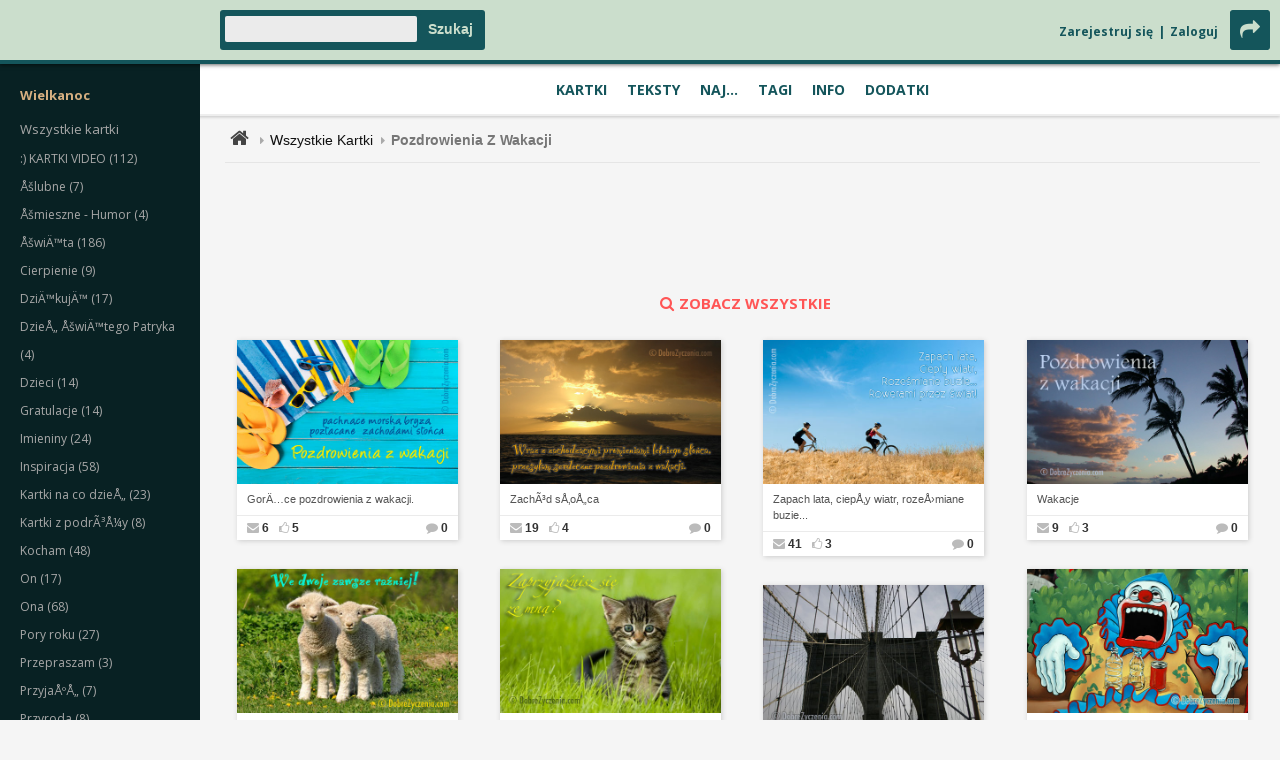

--- FILE ---
content_type: text/html; charset=UTF-8
request_url: http://dobrezyczenia.com/szukaj.php?keywords=pozdrowienia%20z%20wakacji
body_size: 11394
content:
<!DOCTYPE html>
<html>
<head> 
<link href='http://fonts.googleapis.com/css?family=Open+Sans:400,600,700' rel='stylesheet' type='text/css'>
<meta http-equiv="Content-type" content="text/html; charset=utf-8" /> 
<meta name="viewport" content="width=device-width, initial-scale=1, maximum-scale=1"> 
<meta name="google-site-verification" content="zyWv9Od46Qz9ONQbtQTu-W_nZdUHtskpAU-VzAnZQ_8" />
<meta name="description" content="Dobre Życzenia - Dobre Kartki - wartościowe, piękne, oryginalne kartki i życzenia na każdą okazję i dla każdego. wyszukiwarka ekartek" /> 
<meta name="keywords" content="dobre, kartki, życzenia, zyczenia, urodzinowe, imieninowe, urodziny, imieniny, gratulacje, miłosne, tęsknię, kocham, pozdrowienia, świąteczne, dla niej, dla niego, dziękuję, na urodziny, kartki urodzinowe, wyszukiwarka ekartek" /> 
<meta name="robots" content="INDEX,FOLLOW" /> 
<meta property="og:title" content="DobreZyczenia.com - wspaniaÅ‚e eKartki, a takÅ¼e ÅºrÃ³dÅ‚o inspiracji dla kaÅ¼dego." />
<meta property="og:description" content="wyszukiwarka ekartek" />
<title>.: Dobre Kartki - Dobre Życzenia :. wyszukiwarka ekartek</title>
<!--[if lt IE 9]>
<script src="http://html5shiv.googlecode.com/svn/trunk/html5.js"></script>
<script src="http://dobrezyczenia.com/js/css3-mediaqueries.js"></script>
<script defer type="text/javascript" src="http://dobrezyczenia.com/js/pngfix.js"></script>
<![endif]-->
<link href="http://netdna.bootstrapcdn.com/font-awesome/3.2.1/css/font-awesome.css" rel="stylesheet"> 
<link rel="stylesheet" href="http://dobrezyczenia.com/style6.css" type="text/css" /> 
<link href="ugcss/user-gallery.css" rel="stylesheet" type="text/css" />
<script type="text/javascript" src="https://ajax.googleapis.com/ajax/libs/jquery/1.7.1/jquery.min.js"></script>
<script type="text/javascript" src="js/swfobject.js"></script>
<script type="text/javascript" src="js/jquery.cycle.all.min.js"></script>
<script type="text/javascript" src="js/jquery.form.js"></script>
<script type="text/javascript" src="js/slides.min.jquery.js"></script>
<script type="text/javascript" src="js/jquery.touchwipe.min.js"></script>
<script type="text/javascript" src="js/masonry.pkgd.min.js"></script>
<script type="text/javascript" src="js/imagesloaded.pkgd.min.js"></script>
<script type="text/javascript" src="jwplayer/jwplayer.js"></script>
<script type="text/javascript" src="js/jquery.simplemodal.js"></script>
<script type="text/javascript" src="js/basic.js"></script>
<script type="text/javascript" src="js/spectrum.js"></script>
<link rel="stylesheet" href="js/spectrum.css" type="text/css" />

<script type="text/javascript">
$(document).ready(function() {
    $('.aktualnosci').cycle({
		fx: 'scrollUp', 
		timeout:  7000 
    });
    $('.slides').imagesLoaded( function() {
       $(".slides").cycle({
	 fx:'scrollLeft', // none, fade, scrollHorz, scrollLeft
	 pause: 1, 
	 next:   '.next', 
	 prev:   '.prev',
	 timeout: 7000,
	 speedIn: 200,
	 speedOut: 200,
         speed:300,
	 before: setHeight,
	 slideResize: 'true',
	 containerResize: 'true',
	 width: '100%',
	 fit: 1
        });
	function setHeight() {
 	  var $ht = jQuery(this).height();
	  //set the container's height to that of the current slide
	  jQuery(this).parent().animate({height: $ht});
	 }
    });	
    $(".slides").touchwipe({
	preventDefaultEvents: false,
	wipeLeft: function() {
	    $(".slides").cycle("next");
	},
	wipeRight: function() {
	    $(".slides").cycle("prev");
	}
    }); 
	function scrollToAnchor(aid){
	    var aTag = $("a[name='"+ aid +"']");
	    $('html,body').animate({scrollTop: aTag.offset().top},'20');
	}
	
	jQuery('#menu_trigger').click( function() {
		jQuery('#srodek').toggleClass('offset');
		jQuery('.drop-down-nav').toggle();
		jQuery('.drop-down-nav').toggleClass('dd-active');
		jQuery(this).children('span.on, span.off').toggle();
		//scrollToAnchor('top');
	});
	jQuery('#menu_share_btns').click( function() {
		jQuery('.drop-down-nav').toggleClass('dd-active');
		jQuery(this).children('span.on, span.off').toggle();
		jQuery('#srodek .social-media-nav').slideToggle('slow');
	});
	jQuery('#menu_search').click( function() {
		//jQuery('.drop-down-nav').toggleClass('dd-active');
		jQuery(this).children('span.on, span.off').toggle();
		jQuery('#srodek .search-nav').slideToggle('slow');
	});
	jQuery('#menu_dashboard').click( function() {
		//jQuery('.drop-down-nav').toggleClass('dd-active');
		jQuery(this).children('span.on, span.off').toggle();
		jQuery('#srodek .dashboard-nav').slideToggle('slow');
	});
	jQuery('.main-cat').click( function() {		
		jQuery('.main-cat').not(this).removeClass('active-cat');   
		jQuery(this).toggleClass('active-cat');
	});
	jQuery('.reveal-the-form').click( function() {		
		jQuery('#karteczka').show();
		jQuery(this).hide();
		return false;
	});

    // bind form using ajaxForm 
    $('#brokenLinkForm').ajaxForm({ 
 
        target: '#thankYouMessage', 
 
        success: function() {
            $('#thankYouMessage').wrapInner( $( "<span></span>" ) ); 
            $('#thankYouMessage').fadeIn('slow');
            $('#thankYouMessage').delay(3000).fadeOut('slow'); 
        } 
    });

// bind form using ajaxForm 
    $('#thumbsUpForm').ajaxForm({ 
 
        target: '#thankYouMessage', 
 
        success: function(response) { 
            $('#thankYouMessage').wrapInner( $( "<span></span>" ) );
            $('#thankYouMessage').fadeIn('slow');
            $('#thankYouMessage').delay(3000).fadeOut('slow');
        } 
    });

    $(".font-color-picker").spectrum({
        //color: "#000",
        showInitial: true,
        showInput: true,
        showButtons: false,
        move: function(color) {
           $(".your-message").css({"color" : color.toHexString()});
        },
        hide: function(color) {
           $(".your-message").css({"color" : color.toHexString()});
        }
    }); 
    $(".bg-color-picker").spectrum({
        //color: "#fff",
        showInitial: true,
        showInput: true,
        showButtons: false,
        move: function(color) {
           $(".your-message").css({"background-color" : color.toHexString()});
        },
        hide: function(color) {
           $(".your-message").css({"background-color" : color.toHexString()});
        }
    });
	
	//dynamic grid layout
	jQuery('#lista_kartek').imagesLoaded( function() {
		jQuery('#lista_kartek').masonry({
  			itemSelector: '.kartka',
			isAnimated: true
		});
	});
	
	jQuery('.greetings-list').imagesLoaded( function() {
		jQuery('.greetings-list').masonry({
	  		itemSelector: '.zyczenie',
			isAnimated: true
		});
	});
	
	jQuery('.poems-list').imagesLoaded( function() {
		jQuery('.poems-list').masonry({
	  		itemSelector: '.wiersz',
			isAnimated: true
		});
	});

});
</script>
        <script type="text/javascript" charset="utf-8">
                $(function () {
                        var tabContainers = $('div.tabs > div');
                        tabContainers.hide().filter(':first').show();
                        
                        $('div.tabs ul.tabNavigation a').click(function () {
                                tabContainers.hide();
                                tabContainers.filter(this.hash).show();
                                $('div.tabs ul.tabNavigation a').removeClass('selected');
                                $(this).addClass('selected');
                                return false;
                        }).filter(':first').click();
                });
        </script>


<script type="text/javascript">
var addthis_config = {
     ui_language: "pl"
}
</script>

<script type='text/javascript'>

    $(document).ready(function(){
    
    //get the height and width of the page
    var window_width = $(window).width();
    var window_height = $(window).height();
    
    //vertical and horizontal centering of modal window(s)
    /*we will use each function so if we have more then 1 
    modal window we center them all*/
    $('.modal_window').each(function(){
        
        //get the height and width of the modal
        var modal_height = $(this).outerHeight();
        var modal_width = $(this).outerWidth();
        
        //calculate top and left offset needed for centering
        var top = (window_height-modal_height)/2;
        var left = (window_width-modal_width)/2;
        
        //apply new top and left css values 
        $(this).css({'top' : top , 'left' : left});
        
    });

        
        $('.activate_modal').click(function(){
                
              //get the id of the modal window stored in the name of the activating element       
              var modal_id = $(this).attr('name');
              
              //use the function to show it
              show_modal(modal_id);
              
        });
        
        $('.close_modal').click(function(){
            
            //use the function to close it
            close_modal();
            
        });
        
    });
    
    //THE FUNCTIONS
    
    function close_modal(){
        
        //hide the mask
        $('#mask').fadeOut(500);
        
        //hide modal window(s)
        $('.modal_window').fadeOut(500);
        
    }
    function show_modal(modal_id){
    
        //set display to block and opacity to 0 so we can use fadeTo
        $('#mask').css({ 'display' : 'block', opacity : 0});
        
        //fade in the mask to opacity 0.8 
        $('#mask').fadeTo(500,0.8);
         
         //show the modal window
        $('#'+modal_id).fadeIn(500);
        
    }
</script>

<script type="text/javascript">
$(document).ready(function(){
   	$('#slides').slides({
	preload: true,
	preloadImage: 'http://dobrezyczenia.com/img/loading.gif',
	play: 5000,
	pause: 2500,
	hoverPause: true,
	animationStart: function(current){
	$('.caption').animate({
	bottom:-35
	},100);
	if (window.console && console.log) {
	// example return of current slide number
	console.log('animationStart on slide: ', current);
	};
	},
	animationComplete: function(current){
	$('.caption').animate({
	bottom:0
	},200);
	if (window.console && console.log) {
	// example return of current slide number
	console.log('animationComplete on slide: ', current);
	};
	},
	slidesLoaded: function() {
	$('.caption').animate({
	bottom:0
	},200);
	}
	});
 });
</script>


<script type="text/javascript">
  window.___gcfg = {lang: 'pl'};

  (function() {
    var po = document.createElement('script'); po.type = 'text/javascript'; po.async = true;
    po.src = 'https://apis.google.com/js/plusone.js';
    var s = document.getElementsByTagName('script')[0]; s.parentNode.insertBefore(po, s);
  })();
</script>

<!--<script src="peel/peel.js" type="text/javascript"></script>-->

</head> 
<body>
	<a name="top"></a> 
<div id="fb-root"></div>
<script>(function(d, s, id) {
  var js, fjs = d.getElementsByTagName(s)[0];
  if (d.getElementById(id)) return;
  js = d.createElement(s); js.id = id;
  js.src = "//connect.facebook.net/en_US/sdk.js#xfbml=1&version=v2.0";
  fjs.parentNode.insertBefore(js, fjs);
}(document, 'script', 'facebook-jssdk'));</script>
<div id="naglowek">
	<div id="branding">
		<span id="menu_trigger">
			<span class="on"><i class="icon-reorder"></i></span>
 			<span class="off"><i class="icon-reorder"></i></span>
		</span>
		<span id="menu_search">
			<span class="on"><i class="icon-search"></i></span>
			<span class="off"><i class="icon-remove-sign"></i></span>
		</span>
		<div class="topMenuMini"><a href="rejestracja.php">Zarejestruj się</a> | <a href="konto.php">Zaloguj</a></div>
		<div id="szukaj"> <form method="post" action="http://dobrezyczenia.com/szukaj.php" enctype="multipart/form-data">
  <div class="szukany">   <input type="hidden" name="szukaj" value="Ok" />
   <input name="keywords" type="text" />
  </div>  <div class="przyciski"><input type="submit" value="Szukaj" /></div>
 </form>
<div class="koniec"></div></div>
		<span id="menu_dashboard">
			<span class="on"><i class="icon-cog"></i></span>
			<span class="off"><i class="icon-remove-sign"></i></span>
		</span>
		<span id="menu_share_btns">
			<span class="on"><i class="icon-share-alt"></i></span>
			<span class="off"><i class="icon-remove-sign"></i></span>
		</span>

		<div id="logoAndBannerHolder">
   			<div id="logo">
				<a href="http://dobrezyczenia.com"><span> </span></a>
      			<h1>Dobre Kartki - Dobre Å»yczenia</h1>
      			<h2>WartoÅ›ciowe, piÄ™kne kartki na kaÅ¼dÄ… okazjÄ™ i dla kaÅ¼dego.</h2>
   			</div>
		</div>
	</div>
</div>
<div class="h-nav-holder"><div class="h-nav"><ul id="h_nav"><li><a href="http://dobrezyczenia.com" title="Kartki Na Każdą Okazję">Kartki</a></li><li><a href="zyczenia.php" title="Życzenia, Wiersze, Cytaty, Aforyzmy">Teksty</a></li><li><a href="najlepsze-ekartki-ostatni-tydzien.html" title="Najnowsze, Najlepsze, Najwyżej Oceniane">Naj...</a></li><li><a href="popularne-tagi.php" title="Popularne Tagi">Tagi</a></li><li><a href="kontakt.php" title="Strony Informacyjne">Info</a></li><li><a href="kalendarz.php" title="Polecane Strony, Kalendarz, Prezenty Gratis">Dodatki</a></li></ul></div></div>
<div class="sidebar"><div class="sidebar-nav">
   <ul class="current-events">
      <li><a class="kategoriaSpecjalna" href="http://dobrezyczenia.com/card.php?kat=9&pkat=7"><strong>Wielkanoc</strong</a></li>
   </ul>
   <ul class="sub-cat" id="kategorie"><li class="sub-cat"><a class="kg" href="wszystkie.php">Wszystkie kartki</a></li><li class="kategoria"> <a href="http://dobrezyczenia.com/kartki-video,122,0.html" class="kg" id="link122">:) KARTKI VIDEO (112)</a> </li>
<li class="show-on-mobile" id="podkat122" style="display: none;"><ul style="width:100%;margin:0px;padding:0px;"><li class="podkategoria"><a href="http://dobrezyczenia.com/,130,122.html" class="pk" id="link130">Åšmieszne  (4)</a></li>
<li class="podkategoria"><a href="http://dobrezyczenia.com/kartki-video-bajki-dla-dzieci,139,122.html" class="pk" id="link139">Bajki dla dzieci (1)</a></li>
<li class="podkategoria"><a href="http://dobrezyczenia.com/,127,122.html" class="pk" id="link127">BoÅ¼e Narodzenie - KolÄ™dy - ÅšwiÄ™ta (28)</a></li>
<li class="podkategoria"><a href="http://dobrezyczenia.com/kartki-video-film,128,122.html" class="pk" id="link128">Film (8)</a></li>
<li class="podkategoria"><a href="http://dobrezyczenia.com/kartki-video-inspiracje,141,122.html" class="pk" id="link141">Inspiracje (3)</a></li>
<li class="podkategoria"><a href="http://dobrezyczenia.com/,126,122.html" class="pk" id="link126">Ludzie - Åšwiadectwa (4)</a></li>
<li class="podkategoria"><a href="http://dobrezyczenia.com/,124,122.html" class="pk" id="link124">Muzyka rÃ³Å¼na (18)</a></li>
<li class="podkategoria"><a href="http://dobrezyczenia.com/kartki-video-piosenki-dla-dzieci,138,122.html" class="pk" id="link138">Piosenki dla dzieci (1)</a></li>
<li class="podkategoria"><a href="http://dobrezyczenia.com/,129,122.html" class="pk" id="link129">PodrÃ³Å¼e (1)</a></li>
<li class="podkategoria"><a href="http://dobrezyczenia.com/kartki-video-przeboje-sprzed-lat,136,122.html" class="pk" id="link136">Przeboje sprzed lat (9)</a></li>
<li class="podkategoria"><a href="http://dobrezyczenia.com/kartki-video-romantyczne,135,122.html" class="pk" id="link135">Romantyczne (20)</a></li>
<li class="podkategoria"><a href="http://dobrezyczenia.com/kartki-video-thanksgiving,140,122.html" class="pk" id="link140">Thanksgiving (2)</a></li>
<li class="podkategoria"><a href="http://dobrezyczenia.com/kartki-video-wielkanoc-wielki-post,137,122.html" class="pk" id="link137">Wielkanoc - Wielki Post (9)</a></li>
</ul></li><li class="kategoria"> <a href="http://dobrezyczenia.com/,27,0.html" class="kg" id="link27">Åšlubne (7)</a> </li>
<li class="kategoria"> <a href="http://dobrezyczenia.com/,76,0.html" class="kg" id="link76">Åšmieszne - Humor (4)</a> </li>
<li class="kategoria"> <a href="http://dobrezyczenia.com/,7,0.html" class="kg" id="link7">ÅšwiÄ™ta (186)</a> </li>
<li class="show-on-mobile" id="podkat7" style="display: none;"><ul style="width:100%;margin:0px;padding:0px;"><li class="podkategoria"><a href="http://dobrezyczenia.com/,97,7.html" class="pk" id="link97">ÅšwiÄ™to DziÄ™kczynienia (11)</a></li>
<li class="podkategoria"><a href="http://dobrezyczenia.com/,11,7.html" class="pk" id="link11">ÅšwiÄ™ty MikoÅ‚aj (7)</a></li>
<li class="podkategoria"><a href="http://dobrezyczenia.com/,8,7.html" class="pk" id="link8">BoÅ¼e Narodzenie (62)</a></li>
<li class="podkategoria"><a href="http://dobrezyczenia.com/,10,7.html" class="pk" id="link10">Sylwester - Nowy Rok (46)</a></li>
<li class="podkategoria"><a href="http://dobrezyczenia.com/,9,7.html" class="pk" id="link9">Wielkanoc-Wielki Post (59)</a></li>
</ul></li><li class="kategoria"> <a href="http://dobrezyczenia.com/cierpienie,83,0.html" class="kg" id="link83">Cierpienie (9)</a> </li>
<li class="show-on-mobile" id="podkat83" style="display: none;"><ul style="width:100%;margin:0px;padding:0px;"><li class="podkategoria"><a href="http://dobrezyczenia.com/cierpienie-wracaj-do-zdrowia,85,83.html" class="pk" id="link85">Wracaj do zdrowia (3)</a></li>
<li class="podkategoria"><a href="http://dobrezyczenia.com/,84,83.html" class="pk" id="link84">Wyrazy wspÃ³Å‚czucia (4)</a></li>
</ul></li><li class="kategoria"> <a href="http://dobrezyczenia.com/,26,0.html" class="kg" id="link26">DziÄ™kujÄ™ (17)</a> </li>
<li class="kategoria"> <a href="http://dobrezyczenia.com/,143,0.html" class="kg" id="link143">DzieÅ„ ÅšwiÄ™tego Patryka (4)</a> </li>
<li class="kategoria"> <a href="http://dobrezyczenia.com/dzieci,86,0.html" class="kg" id="link86">Dzieci (14)</a> </li>
<li class="show-on-mobile" id="podkat86" style="display: none;"><ul style="width:100%;margin:0px;padding:0px;"><li class="podkategoria"><a href="http://dobrezyczenia.com/,87,86.html" class="pk" id="link87">DzieÅ„ Dziecka (1)</a></li>
<li class="podkategoria"><a href="http://dobrezyczenia.com/dzieci-narodziny,89,86.html" class="pk" id="link89">Narodziny (2)</a></li>
<li class="podkategoria"><a href="http://dobrezyczenia.com/,113,86.html" class="pk" id="link113">RÃ³Å¼ne (1)</a></li>
<li class="podkategoria"><a href="http://dobrezyczenia.com/dzieci-urodzinowo,91,86.html" class="pk" id="link91">Urodzinowo (3)</a></li>
</ul></li><li class="kategoria"> <a href="http://dobrezyczenia.com/gratulacje,12,0.html" class="kg" id="link12">Gratulacje (14)</a> </li>
<li class="show-on-mobile" id="podkat12" style="display: none;"><ul style="width:100%;margin:0px;padding:0px;"><li class="podkategoria"><a href="http://dobrezyczenia.com/gratulacje-awans,15,12.html" class="pk" id="link15">Awans (2)</a></li>
<li class="podkategoria"><a href="http://dobrezyczenia.com/gratulacje-matura-i-egzaminy,16,12.html" class="pk" id="link16">Matura i egzaminy (3)</a></li>
<li class="podkategoria"><a href="http://dobrezyczenia.com/,14,12.html" class="pk" id="link14">Narodziny chÅ‚opca (2)</a></li>
<li class="podkategoria"><a href="http://dobrezyczenia.com/gratulacje-narodziny-dziewczynki,13,12.html" class="pk" id="link13">Narodziny dziewczynki (2)</a></li>
<li class="podkategoria"><a href="http://dobrezyczenia.com/gratulacje-nowy-dom,18,12.html" class="pk" id="link18">Nowy dom (1)</a></li>
<li class="podkategoria"><a href="http://dobrezyczenia.com/,17,12.html" class="pk" id="link17">ZarÄ™czyny (2)</a></li>
</ul></li><li class="kategoria"> <a href="http://dobrezyczenia.com/imieniny,6,0.html" class="kg" id="link6">Imieniny (24)</a> </li>
<li class="kategoria"> <a href="http://dobrezyczenia.com/inspiracja,77,0.html" class="kg" id="link77">Inspiracja (58)</a> </li>
<li class="show-on-mobile" id="podkat77" style="display: none;"><ul style="width:100%;margin:0px;padding:0px;"><li class="podkategoria"><a href="http://dobrezyczenia.com/,82,77.html" class="pk" id="link82">Dla zniechÄ™conych (4)</a></li>
<li class="podkategoria"><a href="http://dobrezyczenia.com/,81,77.html" class="pk" id="link81">MÄ…dre sÅ‚owa (14)</a></li>
<li class="podkategoria"><a href="http://dobrezyczenia.com/inspiracja-optymistycznie,78,77.html" class="pk" id="link78">Optymistycznie (3)</a></li>
<li class="podkategoria"><a href="http://dobrezyczenia.com/,80,77.html" class="pk" id="link80">PrzysÅ‚owia (1)</a></li>
<li class="podkategoria"><a href="http://dobrezyczenia.com/,79,77.html" class="pk" id="link79">RadoÅ›nie (3)</a></li>
</ul></li><li class="kategoria"> <a href="http://dobrezyczenia.com/,118,0.html" class="kg" id="link118">Kartki na co dzieÅ„ (23)</a> </li>
<li class="kategoria"> <a href="http://dobrezyczenia.com/,48,0.html" class="kg" id="link48">Kartki z podrÃ³Å¼y (8)</a> </li>
<li class="show-on-mobile" id="podkat48" style="display: none;"><ul style="width:100%;margin:0px;padding:0px;"><li class="podkategoria"><a href="http://dobrezyczenia.com/,49,48.html" class="pk" id="link49">Cuda Å›wiata (1)</a></li>
<li class="podkategoria"><a href="http://dobrezyczenia.com/,51,48.html" class="pk" id="link51">SÅ‚ynne miasta (3)</a></li>
</ul></li><li class="kategoria"> <a href="http://dobrezyczenia.com/kocham,22,0.html" class="kg" id="link22">Kocham (48)</a> </li>
<li class="show-on-mobile" id="podkat22" style="display: none;"><ul style="width:100%;margin:0px;padding:0px;"><li class="podkategoria"><a href="http://dobrezyczenia.com/kocham-walentynki,23,22.html" class="pk" id="link23">Walentynki (33)</a></li>
</ul></li><li class="kategoria"> <a href="http://dobrezyczenia.com/on,67,0.html" class="kg" id="link67">On (17)</a> </li>
<li class="show-on-mobile" id="podkat67" style="display: none;"><ul style="width:100%;margin:0px;padding:0px;"><li class="podkategoria"><a href="http://dobrezyczenia.com/,68,67.html" class="pk" id="link68">DzieÅ„ Dziadka (6)</a></li>
<li class="podkategoria"><a href="http://dobrezyczenia.com/,69,67.html" class="pk" id="link69">DzieÅ„ Ojca (8)</a></li>
</ul></li><li class="kategoria"> <a href="http://dobrezyczenia.com/ona,56,0.html" class="kg" id="link56">Ona (68)</a> </li>
<li class="show-on-mobile" id="podkat56" style="display: none;"><ul style="width:100%;margin:0px;padding:0px;"><li class="podkategoria"><a href="http://dobrezyczenia.com/,58,56.html" class="pk" id="link58">DzieÅ„ Babci (10)</a></li>
<li class="podkategoria"><a href="http://dobrezyczenia.com/,57,56.html" class="pk" id="link57">DzieÅ„ Kobiet (32)</a></li>
<li class="podkategoria"><a href="http://dobrezyczenia.com/,62,56.html" class="pk" id="link62">DzieÅ„ Matki (15)</a></li>
<li class="podkategoria"><a href="http://dobrezyczenia.com/ona-dziewczyna,95,56.html" class="pk" id="link95">Dziewczyna (2)</a></li>
<li class="podkategoria"><a href="http://dobrezyczenia.com/ona-narzeczona,66,56.html" class="pk" id="link66">Narzeczona (1)</a></li>
</ul></li><li class="kategoria"> <a href="http://dobrezyczenia.com/pory-roku,37,0.html" class="kg" id="link37">Pory roku (27)</a> </li>
<li class="show-on-mobile" id="podkat37" style="display: none;"><ul style="width:100%;margin:0px;padding:0px;"><li class="podkategoria"><a href="http://dobrezyczenia.com/,40,37.html" class="pk" id="link40">JesieÅ„ (2)</a></li>
<li class="podkategoria"><a href="http://dobrezyczenia.com/pory-roku-lato,39,37.html" class="pk" id="link39">Lato (8)</a></li>
<li class="podkategoria"><a href="http://dobrezyczenia.com/pory-roku-zima,41,37.html" class="pk" id="link41">Zima (7)</a></li>
</ul></li><li class="kategoria"> <a href="http://dobrezyczenia.com/przepraszam,25,0.html" class="kg" id="link25">Przepraszam (3)</a> </li>
<li class="kategoria"> <a href="http://dobrezyczenia.com/,114,0.html" class="kg" id="link114">PrzyjaÅºÅ„ (7)</a> </li>
<li class="kategoria"> <a href="http://dobrezyczenia.com/przyroda,42,0.html" class="kg" id="link42">Przyroda (8)</a> </li>
<li class="show-on-mobile" id="podkat42" style="display: none;"><ul style="width:100%;margin:0px;padding:0px;"><li class="podkategoria"><a href="http://dobrezyczenia.com/,47,42.html" class="pk" id="link47">PejzaÅ¼e (1)</a></li>
<li class="podkategoria"><a href="http://dobrezyczenia.com/przyroda-ptaki,45,42.html" class="pk" id="link45">Ptaki (1)</a></li>
<li class="podkategoria"><a href="http://dobrezyczenia.com/,43,42.html" class="pk" id="link43">RoÅ›liny (4)</a></li>
<li class="podkategoria"><a href="http://dobrezyczenia.com/,44,42.html" class="pk" id="link44">ZwierzÄ™ta (2)</a></li>
</ul></li><li class="kategoria"> <a href="http://dobrezyczenia.com/religijne,28,0.html" class="kg" id="link28">Religijne (91)</a> </li>
<li class="show-on-mobile" id="podkat28" style="display: none;"><ul style="width:100%;margin:0px;padding:0px;"><li class="podkategoria"><a href="http://dobrezyczenia.com/,32,28.html" class="pk" id="link32">Åšlub (1)</a></li>
<li class="podkategoria"><a href="http://dobrezyczenia.com/religijne-bierzmowanie,30,28.html" class="pk" id="link30">Bierzmowanie (5)</a></li>
<li class="podkategoria"><a href="http://dobrezyczenia.com/religijne-chrzest,29,28.html" class="pk" id="link29">Chrzest (3)</a></li>
<li class="podkategoria"><a href="http://dobrezyczenia.com/,123,28.html" class="pk" id="link123">Dla KapÅ‚anÃ³w (5)</a></li>
<li class="podkategoria"><a href="http://dobrezyczenia.com/,34,28.html" class="pk" id="link34">KsiÄ™gi MÄ…droÅ›ciowe (3)</a></li>
<li class="podkategoria"><a href="http://dobrezyczenia.com/religijne-modlitwa,36,28.html" class="pk" id="link36">Modlitwa (2)</a></li>
<li class="podkategoria"><a href="http://dobrezyczenia.com/religijne-pierwsza-komunia,31,28.html" class="pk" id="link31">Pierwsza Komunia (5)</a></li>
<li class="podkategoria"><a href="http://dobrezyczenia.com/religijne-psalmy,121,28.html" class="pk" id="link121">Psalmy (50)</a></li>
<li class="podkategoria"><a href="http://dobrezyczenia.com/religijne-wersety-biblijne,33,28.html" class="pk" id="link33">Wersety biblijne (16)</a></li>
</ul></li><li class="kategoria"> <a href="http://dobrezyczenia.com/,116,0.html" class="kg" id="link116">Spotkajmy siÄ™ (5)</a> </li>
<li class="kategoria"> <a href="http://dobrezyczenia.com/,24,0.html" class="kg" id="link24">TÄ™skniÄ™ (6)</a> </li>
<li class="kategoria"> <a href="http://dobrezyczenia.com/urodziny,1,0.html" class="kg" id="link1">Urodziny (21)</a> </li>
<li class="show-on-mobile" id="podkat1" style="display: none;"><ul style="width:100%;margin:0px;padding:0px;"><li class="podkategoria"><a href="http://dobrezyczenia.com/urodziny-18-tka,2,1.html" class="pk" id="link2">18-tka (1)</a></li>
<li class="podkategoria"><a href="http://dobrezyczenia.com/urodziny-dla-niej,5,1.html" class="pk" id="link5">Dla niej (2)</a></li>
<li class="podkategoria"><a href="http://dobrezyczenia.com/,3,1.html" class="pk" id="link3">SpÃ³Åºnione (1)</a></li>
</ul></li><li class="kategoria"> <a href="http://dobrezyczenia.com/w-szkole,52,0.html" class="kg" id="link52">W szkole (7)</a> </li>
<li class="show-on-mobile" id="podkat52" style="display: none;"><ul style="width:100%;margin:0px;padding:0px;"><li class="podkategoria"><a href="http://dobrezyczenia.com/,134,52.html" class="pk" id="link134">DzieÅ„ Nauczyciela (2)</a></li>
<li class="podkategoria"><a href="http://dobrezyczenia.com/w-szkole-pierwszaki,53,52.html" class="pk" id="link53">Pierwszaki (2)</a></li>
<li class="podkategoria"><a href="http://dobrezyczenia.com/,54,52.html" class="pk" id="link54">Pierwszy dzieÅ„ szkoÅ‚y (2)</a></li>
</ul></li><li class="kategoria"> <a href="http://dobrezyczenia.com/,94,0.html" class="kg" id="link94">WaÅ¼ne daty (22)</a> </li>
<li class="show-on-mobile" id="podkat94" style="display: none;"><ul style="width:100%;margin:0px;padding:0px;"><li class="podkategoria"><a href="http://dobrezyczenia.com/,104,94.html" class="pk" id="link104">01.04 Prima Aprilis (7)</a></li>
<li class="podkategoria"><a href="http://dobrezyczenia.com/,103,94.html" class="pk" id="link103">03.21 Pierwszy DzieÅ„ Wiosny  (6)</a></li>
<li class="podkategoria"><a href="http://dobrezyczenia.com/,142,94.html" class="pk" id="link142">TÅ‚usty Czwartek (9)</a></li>
</ul></li><li class="kategoria"> <a href="http://dobrezyczenia.com/,132,0.html" class="kg" id="link132">Zobacz kartki uÅ¼ytkownikÃ³w (84)</a> </li>
</ul>
<script type="text/javascript">
//<![CDATA[
var adres = document.location.pathname;
var szukany = RegExp("([a-zA-Z0-9/-]+),([0-9]+),([0-9]+)(,[0-9]+)?\.html","gi");
var numer = szukany.exec(adres);
if(numer) 
{
 var idkat = numer[2];
 var idpkat = numer[3];
 if(idpkat>0)
 {
  document.getElementById("link"+idkat).className= 'pkw'; 
  document.getElementById("podkat"+idpkat).style.display = 'block'; 
 }
 else 
 {
  document.getElementById("link"+idkat).className= 'kgw'; 
  if(document.getElementById("podkat"+idkat))
  {
   document.getElementById("podkat"+idkat).style.display = 'block'; 
  }
 }
}
//]]>
</script>
 <ul id="sidebar_links"><li><a href="wszystkie.php"><i class="icon-copy"></i></a></li><li><a href="zyczenia.php"><i class="icon-edit"></i></a></li><li><a href="#naj"><i class="icon-trophy"></i></a></li></ul>
</div></div>
<div class="drop-down-nav">
	
	<ul class="main-categories">
		<li class="main-cat home">
			<a href="http://dobrezyczenia.com"><i class="icon-home"></i> Strona domowa</a>
		</li>		
		<li class="main-cat">
			<a href="#">Kartki
				<span class="show-menu"><i class="icon-caret-down"></i></span>
				<span class="hide-menu"><i class="icon-caret-up"></i></span>
			</a>
                        <ul class="sub-cat">
<li><a class="kategoriaSpecjalna" href="http://dobrezyczenia.com/card.php?kat=9&pkat=7"><strong>Wielkanoc</strong</a></li>

			</ul>


			<ul class="sub-cat" id="kategorie"><li class="sub-cat"><a class="kg" href="wszystkie.php">Wszystkie kartki</a></li><li class="kategoria"> <a href="http://dobrezyczenia.com/kartki-video,122,0.html" class="kg" id="link122">:) KARTKI VIDEO (112)</a> </li>
<li class="show-on-mobile" id="podkat122" style="display: none;"><ul style="width:100%;margin:0px;padding:0px;"><li class="podkategoria"><a href="http://dobrezyczenia.com/,130,122.html" class="pk" id="link130">Åšmieszne  (4)</a></li>
<li class="podkategoria"><a href="http://dobrezyczenia.com/kartki-video-bajki-dla-dzieci,139,122.html" class="pk" id="link139">Bajki dla dzieci (1)</a></li>
<li class="podkategoria"><a href="http://dobrezyczenia.com/,127,122.html" class="pk" id="link127">BoÅ¼e Narodzenie - KolÄ™dy - ÅšwiÄ™ta (28)</a></li>
<li class="podkategoria"><a href="http://dobrezyczenia.com/kartki-video-film,128,122.html" class="pk" id="link128">Film (8)</a></li>
<li class="podkategoria"><a href="http://dobrezyczenia.com/kartki-video-inspiracje,141,122.html" class="pk" id="link141">Inspiracje (3)</a></li>
<li class="podkategoria"><a href="http://dobrezyczenia.com/,126,122.html" class="pk" id="link126">Ludzie - Åšwiadectwa (4)</a></li>
<li class="podkategoria"><a href="http://dobrezyczenia.com/,124,122.html" class="pk" id="link124">Muzyka rÃ³Å¼na (18)</a></li>
<li class="podkategoria"><a href="http://dobrezyczenia.com/kartki-video-piosenki-dla-dzieci,138,122.html" class="pk" id="link138">Piosenki dla dzieci (1)</a></li>
<li class="podkategoria"><a href="http://dobrezyczenia.com/,129,122.html" class="pk" id="link129">PodrÃ³Å¼e (1)</a></li>
<li class="podkategoria"><a href="http://dobrezyczenia.com/kartki-video-przeboje-sprzed-lat,136,122.html" class="pk" id="link136">Przeboje sprzed lat (9)</a></li>
<li class="podkategoria"><a href="http://dobrezyczenia.com/kartki-video-romantyczne,135,122.html" class="pk" id="link135">Romantyczne (20)</a></li>
<li class="podkategoria"><a href="http://dobrezyczenia.com/kartki-video-thanksgiving,140,122.html" class="pk" id="link140">Thanksgiving (2)</a></li>
<li class="podkategoria"><a href="http://dobrezyczenia.com/kartki-video-wielkanoc-wielki-post,137,122.html" class="pk" id="link137">Wielkanoc - Wielki Post (9)</a></li>
</ul></li><li class="kategoria"> <a href="http://dobrezyczenia.com/,27,0.html" class="kg" id="link27">Åšlubne (7)</a> </li>
<li class="kategoria"> <a href="http://dobrezyczenia.com/,76,0.html" class="kg" id="link76">Åšmieszne - Humor (4)</a> </li>
<li class="kategoria"> <a href="http://dobrezyczenia.com/,7,0.html" class="kg" id="link7">ÅšwiÄ™ta (186)</a> </li>
<li class="show-on-mobile" id="podkat7" style="display: none;"><ul style="width:100%;margin:0px;padding:0px;"><li class="podkategoria"><a href="http://dobrezyczenia.com/,97,7.html" class="pk" id="link97">ÅšwiÄ™to DziÄ™kczynienia (11)</a></li>
<li class="podkategoria"><a href="http://dobrezyczenia.com/,11,7.html" class="pk" id="link11">ÅšwiÄ™ty MikoÅ‚aj (7)</a></li>
<li class="podkategoria"><a href="http://dobrezyczenia.com/,8,7.html" class="pk" id="link8">BoÅ¼e Narodzenie (62)</a></li>
<li class="podkategoria"><a href="http://dobrezyczenia.com/,10,7.html" class="pk" id="link10">Sylwester - Nowy Rok (46)</a></li>
<li class="podkategoria"><a href="http://dobrezyczenia.com/,9,7.html" class="pk" id="link9">Wielkanoc-Wielki Post (59)</a></li>
</ul></li><li class="kategoria"> <a href="http://dobrezyczenia.com/cierpienie,83,0.html" class="kg" id="link83">Cierpienie (9)</a> </li>
<li class="show-on-mobile" id="podkat83" style="display: none;"><ul style="width:100%;margin:0px;padding:0px;"><li class="podkategoria"><a href="http://dobrezyczenia.com/cierpienie-wracaj-do-zdrowia,85,83.html" class="pk" id="link85">Wracaj do zdrowia (3)</a></li>
<li class="podkategoria"><a href="http://dobrezyczenia.com/,84,83.html" class="pk" id="link84">Wyrazy wspÃ³Å‚czucia (4)</a></li>
</ul></li><li class="kategoria"> <a href="http://dobrezyczenia.com/,26,0.html" class="kg" id="link26">DziÄ™kujÄ™ (17)</a> </li>
<li class="kategoria"> <a href="http://dobrezyczenia.com/,143,0.html" class="kg" id="link143">DzieÅ„ ÅšwiÄ™tego Patryka (4)</a> </li>
<li class="kategoria"> <a href="http://dobrezyczenia.com/dzieci,86,0.html" class="kg" id="link86">Dzieci (14)</a> </li>
<li class="show-on-mobile" id="podkat86" style="display: none;"><ul style="width:100%;margin:0px;padding:0px;"><li class="podkategoria"><a href="http://dobrezyczenia.com/,87,86.html" class="pk" id="link87">DzieÅ„ Dziecka (1)</a></li>
<li class="podkategoria"><a href="http://dobrezyczenia.com/dzieci-narodziny,89,86.html" class="pk" id="link89">Narodziny (2)</a></li>
<li class="podkategoria"><a href="http://dobrezyczenia.com/,113,86.html" class="pk" id="link113">RÃ³Å¼ne (1)</a></li>
<li class="podkategoria"><a href="http://dobrezyczenia.com/dzieci-urodzinowo,91,86.html" class="pk" id="link91">Urodzinowo (3)</a></li>
</ul></li><li class="kategoria"> <a href="http://dobrezyczenia.com/gratulacje,12,0.html" class="kg" id="link12">Gratulacje (14)</a> </li>
<li class="show-on-mobile" id="podkat12" style="display: none;"><ul style="width:100%;margin:0px;padding:0px;"><li class="podkategoria"><a href="http://dobrezyczenia.com/gratulacje-awans,15,12.html" class="pk" id="link15">Awans (2)</a></li>
<li class="podkategoria"><a href="http://dobrezyczenia.com/gratulacje-matura-i-egzaminy,16,12.html" class="pk" id="link16">Matura i egzaminy (3)</a></li>
<li class="podkategoria"><a href="http://dobrezyczenia.com/,14,12.html" class="pk" id="link14">Narodziny chÅ‚opca (2)</a></li>
<li class="podkategoria"><a href="http://dobrezyczenia.com/gratulacje-narodziny-dziewczynki,13,12.html" class="pk" id="link13">Narodziny dziewczynki (2)</a></li>
<li class="podkategoria"><a href="http://dobrezyczenia.com/gratulacje-nowy-dom,18,12.html" class="pk" id="link18">Nowy dom (1)</a></li>
<li class="podkategoria"><a href="http://dobrezyczenia.com/,17,12.html" class="pk" id="link17">ZarÄ™czyny (2)</a></li>
</ul></li><li class="kategoria"> <a href="http://dobrezyczenia.com/imieniny,6,0.html" class="kg" id="link6">Imieniny (24)</a> </li>
<li class="kategoria"> <a href="http://dobrezyczenia.com/inspiracja,77,0.html" class="kg" id="link77">Inspiracja (58)</a> </li>
<li class="show-on-mobile" id="podkat77" style="display: none;"><ul style="width:100%;margin:0px;padding:0px;"><li class="podkategoria"><a href="http://dobrezyczenia.com/,82,77.html" class="pk" id="link82">Dla zniechÄ™conych (4)</a></li>
<li class="podkategoria"><a href="http://dobrezyczenia.com/,81,77.html" class="pk" id="link81">MÄ…dre sÅ‚owa (14)</a></li>
<li class="podkategoria"><a href="http://dobrezyczenia.com/inspiracja-optymistycznie,78,77.html" class="pk" id="link78">Optymistycznie (3)</a></li>
<li class="podkategoria"><a href="http://dobrezyczenia.com/,80,77.html" class="pk" id="link80">PrzysÅ‚owia (1)</a></li>
<li class="podkategoria"><a href="http://dobrezyczenia.com/,79,77.html" class="pk" id="link79">RadoÅ›nie (3)</a></li>
</ul></li><li class="kategoria"> <a href="http://dobrezyczenia.com/,118,0.html" class="kg" id="link118">Kartki na co dzieÅ„ (23)</a> </li>
<li class="kategoria"> <a href="http://dobrezyczenia.com/,48,0.html" class="kg" id="link48">Kartki z podrÃ³Å¼y (8)</a> </li>
<li class="show-on-mobile" id="podkat48" style="display: none;"><ul style="width:100%;margin:0px;padding:0px;"><li class="podkategoria"><a href="http://dobrezyczenia.com/,49,48.html" class="pk" id="link49">Cuda Å›wiata (1)</a></li>
<li class="podkategoria"><a href="http://dobrezyczenia.com/,51,48.html" class="pk" id="link51">SÅ‚ynne miasta (3)</a></li>
</ul></li><li class="kategoria"> <a href="http://dobrezyczenia.com/kocham,22,0.html" class="kg" id="link22">Kocham (48)</a> </li>
<li class="show-on-mobile" id="podkat22" style="display: none;"><ul style="width:100%;margin:0px;padding:0px;"><li class="podkategoria"><a href="http://dobrezyczenia.com/kocham-walentynki,23,22.html" class="pk" id="link23">Walentynki (33)</a></li>
</ul></li><li class="kategoria"> <a href="http://dobrezyczenia.com/on,67,0.html" class="kg" id="link67">On (17)</a> </li>
<li class="show-on-mobile" id="podkat67" style="display: none;"><ul style="width:100%;margin:0px;padding:0px;"><li class="podkategoria"><a href="http://dobrezyczenia.com/,68,67.html" class="pk" id="link68">DzieÅ„ Dziadka (6)</a></li>
<li class="podkategoria"><a href="http://dobrezyczenia.com/,69,67.html" class="pk" id="link69">DzieÅ„ Ojca (8)</a></li>
</ul></li><li class="kategoria"> <a href="http://dobrezyczenia.com/ona,56,0.html" class="kg" id="link56">Ona (68)</a> </li>
<li class="show-on-mobile" id="podkat56" style="display: none;"><ul style="width:100%;margin:0px;padding:0px;"><li class="podkategoria"><a href="http://dobrezyczenia.com/,58,56.html" class="pk" id="link58">DzieÅ„ Babci (10)</a></li>
<li class="podkategoria"><a href="http://dobrezyczenia.com/,57,56.html" class="pk" id="link57">DzieÅ„ Kobiet (32)</a></li>
<li class="podkategoria"><a href="http://dobrezyczenia.com/,62,56.html" class="pk" id="link62">DzieÅ„ Matki (15)</a></li>
<li class="podkategoria"><a href="http://dobrezyczenia.com/ona-dziewczyna,95,56.html" class="pk" id="link95">Dziewczyna (2)</a></li>
<li class="podkategoria"><a href="http://dobrezyczenia.com/ona-narzeczona,66,56.html" class="pk" id="link66">Narzeczona (1)</a></li>
</ul></li><li class="kategoria"> <a href="http://dobrezyczenia.com/pory-roku,37,0.html" class="kg" id="link37">Pory roku (27)</a> </li>
<li class="show-on-mobile" id="podkat37" style="display: none;"><ul style="width:100%;margin:0px;padding:0px;"><li class="podkategoria"><a href="http://dobrezyczenia.com/,40,37.html" class="pk" id="link40">JesieÅ„ (2)</a></li>
<li class="podkategoria"><a href="http://dobrezyczenia.com/pory-roku-lato,39,37.html" class="pk" id="link39">Lato (8)</a></li>
<li class="podkategoria"><a href="http://dobrezyczenia.com/pory-roku-zima,41,37.html" class="pk" id="link41">Zima (7)</a></li>
</ul></li><li class="kategoria"> <a href="http://dobrezyczenia.com/przepraszam,25,0.html" class="kg" id="link25">Przepraszam (3)</a> </li>
<li class="kategoria"> <a href="http://dobrezyczenia.com/,114,0.html" class="kg" id="link114">PrzyjaÅºÅ„ (7)</a> </li>
<li class="kategoria"> <a href="http://dobrezyczenia.com/przyroda,42,0.html" class="kg" id="link42">Przyroda (8)</a> </li>
<li class="show-on-mobile" id="podkat42" style="display: none;"><ul style="width:100%;margin:0px;padding:0px;"><li class="podkategoria"><a href="http://dobrezyczenia.com/,47,42.html" class="pk" id="link47">PejzaÅ¼e (1)</a></li>
<li class="podkategoria"><a href="http://dobrezyczenia.com/przyroda-ptaki,45,42.html" class="pk" id="link45">Ptaki (1)</a></li>
<li class="podkategoria"><a href="http://dobrezyczenia.com/,43,42.html" class="pk" id="link43">RoÅ›liny (4)</a></li>
<li class="podkategoria"><a href="http://dobrezyczenia.com/,44,42.html" class="pk" id="link44">ZwierzÄ™ta (2)</a></li>
</ul></li><li class="kategoria"> <a href="http://dobrezyczenia.com/religijne,28,0.html" class="kg" id="link28">Religijne (91)</a> </li>
<li class="show-on-mobile" id="podkat28" style="display: none;"><ul style="width:100%;margin:0px;padding:0px;"><li class="podkategoria"><a href="http://dobrezyczenia.com/,32,28.html" class="pk" id="link32">Åšlub (1)</a></li>
<li class="podkategoria"><a href="http://dobrezyczenia.com/religijne-bierzmowanie,30,28.html" class="pk" id="link30">Bierzmowanie (5)</a></li>
<li class="podkategoria"><a href="http://dobrezyczenia.com/religijne-chrzest,29,28.html" class="pk" id="link29">Chrzest (3)</a></li>
<li class="podkategoria"><a href="http://dobrezyczenia.com/,123,28.html" class="pk" id="link123">Dla KapÅ‚anÃ³w (5)</a></li>
<li class="podkategoria"><a href="http://dobrezyczenia.com/,34,28.html" class="pk" id="link34">KsiÄ™gi MÄ…droÅ›ciowe (3)</a></li>
<li class="podkategoria"><a href="http://dobrezyczenia.com/religijne-modlitwa,36,28.html" class="pk" id="link36">Modlitwa (2)</a></li>
<li class="podkategoria"><a href="http://dobrezyczenia.com/religijne-pierwsza-komunia,31,28.html" class="pk" id="link31">Pierwsza Komunia (5)</a></li>
<li class="podkategoria"><a href="http://dobrezyczenia.com/religijne-psalmy,121,28.html" class="pk" id="link121">Psalmy (50)</a></li>
<li class="podkategoria"><a href="http://dobrezyczenia.com/religijne-wersety-biblijne,33,28.html" class="pk" id="link33">Wersety biblijne (16)</a></li>
</ul></li><li class="kategoria"> <a href="http://dobrezyczenia.com/,116,0.html" class="kg" id="link116">Spotkajmy siÄ™ (5)</a> </li>
<li class="kategoria"> <a href="http://dobrezyczenia.com/,24,0.html" class="kg" id="link24">TÄ™skniÄ™ (6)</a> </li>
<li class="kategoria"> <a href="http://dobrezyczenia.com/urodziny,1,0.html" class="kg" id="link1">Urodziny (21)</a> </li>
<li class="show-on-mobile" id="podkat1" style="display: none;"><ul style="width:100%;margin:0px;padding:0px;"><li class="podkategoria"><a href="http://dobrezyczenia.com/urodziny-18-tka,2,1.html" class="pk" id="link2">18-tka (1)</a></li>
<li class="podkategoria"><a href="http://dobrezyczenia.com/urodziny-dla-niej,5,1.html" class="pk" id="link5">Dla niej (2)</a></li>
<li class="podkategoria"><a href="http://dobrezyczenia.com/,3,1.html" class="pk" id="link3">SpÃ³Åºnione (1)</a></li>
</ul></li><li class="kategoria"> <a href="http://dobrezyczenia.com/w-szkole,52,0.html" class="kg" id="link52">W szkole (7)</a> </li>
<li class="show-on-mobile" id="podkat52" style="display: none;"><ul style="width:100%;margin:0px;padding:0px;"><li class="podkategoria"><a href="http://dobrezyczenia.com/,134,52.html" class="pk" id="link134">DzieÅ„ Nauczyciela (2)</a></li>
<li class="podkategoria"><a href="http://dobrezyczenia.com/w-szkole-pierwszaki,53,52.html" class="pk" id="link53">Pierwszaki (2)</a></li>
<li class="podkategoria"><a href="http://dobrezyczenia.com/,54,52.html" class="pk" id="link54">Pierwszy dzieÅ„ szkoÅ‚y (2)</a></li>
</ul></li><li class="kategoria"> <a href="http://dobrezyczenia.com/,94,0.html" class="kg" id="link94">WaÅ¼ne daty (22)</a> </li>
<li class="show-on-mobile" id="podkat94" style="display: none;"><ul style="width:100%;margin:0px;padding:0px;"><li class="podkategoria"><a href="http://dobrezyczenia.com/,104,94.html" class="pk" id="link104">01.04 Prima Aprilis (7)</a></li>
<li class="podkategoria"><a href="http://dobrezyczenia.com/,103,94.html" class="pk" id="link103">03.21 Pierwszy DzieÅ„ Wiosny  (6)</a></li>
<li class="podkategoria"><a href="http://dobrezyczenia.com/,142,94.html" class="pk" id="link142">TÅ‚usty Czwartek (9)</a></li>
</ul></li><li class="kategoria"> <a href="http://dobrezyczenia.com/,132,0.html" class="kg" id="link132">Zobacz kartki uÅ¼ytkownikÃ³w (84)</a> </li>
</ul>
<script type="text/javascript">
//<![CDATA[
var adres = document.location.pathname;
var szukany = RegExp("([a-zA-Z0-9/-]+),([0-9]+),([0-9]+)(,[0-9]+)?\.html","gi");
var numer = szukany.exec(adres);
if(numer) 
{
 var idkat = numer[2];
 var idpkat = numer[3];
 if(idpkat>0)
 {
  document.getElementById("link"+idkat).className= 'pkw'; 
  document.getElementById("podkat"+idpkat).style.display = 'block'; 
 }
 else 
 {
  document.getElementById("link"+idkat).className= 'kgw'; 
  if(document.getElementById("podkat"+idkat))
  {
   document.getElementById("podkat"+idkat).style.display = 'block'; 
  }
 }
}
//]]>
</script>

		</li>
		<li class="main-cat">
			<a href="#">Teksty
				<span class="show-menu"><i class="icon-caret-down"></i></span>
				<span class="hide-menu"><i class="icon-caret-up"></i></span>
			</a>
			<ul class="sub-cat">
				<li><a class="zyczenia" href="http://dobrezyczenia.com/zyczenia.php">Å»yczenia</a></li>
				<li><a class="cytaty" href="http://dobrezyczenia.com/cytaty.php">Cytaty, aforyzmy</a></li>
				<li><a class="wiersze" href="http://dobrezyczenia.com/wiersze.php">Wiersze</a></li>
			</ul>
		</li>
		<li class="main-cat">
			<a href="#">Najpopularniejsze
				<span class="show-menu"><i class="icon-caret-down"></i></span>
				<span class="hide-menu"><i class="icon-caret-up"></i></span>
			</a>
			<ul class="sub-cat" id="top"> <li class="lastAdded"> <a href="http://dobrezyczenia.com/ekartki-ostatnio-dodane.html">Ostatnio dodane</a></li> <li class="topWeek"> <a href="http://dobrezyczenia.com/najlepsze-ekartki-ostatni-tydzien.html">Top - ostatni tydzień</a></li> <li class="topMonth"> <a href="http://dobrezyczenia.com/najlepsze-ekartki-ostatni-miesiac.html">Top - ostatni miesiąc</a></li> <li class"topRated"> <a href="http://dobrezyczenia.com/najwyzej-oceniane-ekartki.html">Najwyżej oceniane</a></li> <li class="topSent"> <a href="http://dobrezyczenia.com/najczesciej-wysylane-ekartki.html">Najczęściej wysyłane</a></li></ul>
		</li>
		<li class="main-cat">
			<a href="http://dobrezyczenia.com/popularne-tagi.php">Popularne Tagi</a>
		</li>
		<li class="main-cat">
			<a href="#">Informacje
				<span class="show-menu"><i class="icon-caret-down"></i></span>
				<span class="hide-menu"><i class="icon-caret-up"></i></span>
			</a>
			<ul class="sub-cat">
				<li><a class="" href="http://dobrezyczenia.com/onas.php">O nas</a></li>
				<li><a class="" href="http://dobrezyczenia.com/regulamin.php">Regulamin</a></li>
				<li><a class="" href="http://dobrezyczenia.com/dodatki.php">PomÃ³Å¼ w promowaniu serwisu DobreZyczenia.com</a></li>
				<li><a class="" href="http://dobrezyczenia.com/faq.php">FAQ</a></li>
				<li><a class="" href="http://dobrezyczenia.com/reklama.php">Reklama</a></li>
				<li><a class="" href="http://dobrezyczenia.com/kontakt.php">Kontakt</a></li>
			</ul>
		</li>
		<li class="main-cat">
			<a href="#">Dodatki	
				<span class="show-menu"><i class="icon-caret-down"></i></span>
				<span class="hide-menu"><i class="icon-caret-up"></i></span>
			</a>
			<ul class="sub-cat">
				<li><a class="" href="http://dobrezyczenia.com/za-darmo.php">Za friko</a></li>
				<li><a class="" href="http://dobrezyczenia.com/kalendarz.php">Kalendarz</a></li>
				<li><a class="" href="http://dobrezyczenia.com/linkownia.php">Linkownia</a></li>
			</ul>
		</li>
	</ul>	
</div>


<div id="srodek">
	
	<div class="social-media-nav">
		<ul>
			<li><a href="https://twitter.com/dobrezyczenia" title="OdwiedÅº nas na Twitter" target="_blank">Twitter<span><i class="icon-twitter"></i></span></a></li>
			<li><a href="https://www.facebook.com/pages/Dobre-Å»yczenia/312070706397" title="OdwiedÅº nas na Facebook" target="_blank">Facebook<span><i class="icon-facebook"></i></span></a></li>
			<li><a href="http://www.pinterest.com/dobrezyczenia/" title="OdwiedÅº nas na Pinterest" target="_blank">Pinterest<span><i class="icon-pinterest"></i></span></a></li>
		</ul>
	</div>
	
	<div class="dashboard-nav">
		<div class="topMenuMini"><a href="rejestracja.php">Zarejestruj się</a> | <a href="konto.php">Zaloguj</a></div>
	</div>
	
	<div class="search-nav">
		<div id="szukaj"> <form method="post" action="http://dobrezyczenia.com/szukaj.php" enctype="multipart/form-data">
  <div class="szukany">   <input type="hidden" name="szukaj" value="Ok" />
   <input name="keywords" type="text" />
  </div>  <div class="przyciski"><input type="submit" value="Szukaj" /></div>
 </form>
<div class="koniec"></div></div>
	</div>
	
	<div id="prawa">
<div id="szukane_lista">

			<div class="breadcrumbs-nav"><a class="breadcrumbs-nav-home" href="index.php"><i class="icon-home"></i></a> <i class="icon-caret-right"></i> <a href="wszystkie.php">Wszystkie Kartki</a> <i class="icon-caret-right"></i> <span class="inactive-link capitalize">pozdrowienia z wakacji</span> &nbsp;</div>

			<div id="reklama1"><div align="center">
<script type="text/javascript"><!--
google_ad_client = "ca-pub-9098500230133087";
/* 728x90, created 6/12/09 kartki */
google_ad_slot = "5416498349";
google_ad_width = 728;
google_ad_height = 90;
//-->
</script>
<script type="text/javascript"
src="//pagead2.googlesyndication.com/pagead/show_ads.js">
</script>
</div>

</div>

<!-- jQuery ToolTip script -->
<script type="text/javascript">
jQuery(document).ready( function () { 
	//cta 
	jQuery(".zdjecie,.do-sth").mouseenter(function() {		       
         jQuery(this).parent().children(".do-sth").toggle();        
	}).mouseleave(function () {		
		jQuery(".do-sth").hide();
	});
	// bind form using ajaxForm 
	jQuery('.thumbsUpForm2').ajaxForm({ 
		target: '.ajax-feedback-msg', 
		success: function() { 
			jQuery('.ajax-feedback-msg').fadeIn('slow'); 
			jQuery('.ajax-feedback-msg').delay(1000); 
			jQuery('.ajax-feedback-msg').fadeOut('slow');
			return false; 
		} 
	});
});
</script>
<style type="text/css">
	#prawa{width:100%;}
	#rColumn{display:none;}
	#lewa{display:none;}
</style>


		<div class="show-all-cards-wrapper">
			<a class="hp-show-all" href="wszystkie.php"><i class="icon-search"></i>zobacz wszystkie</a>
		</div>
		
		<div id="lista_kartek">
			
			<div class="kartka">
				
				<div class="do-sth">
					<a class="send-card" href="http://dobrezyczenia.com/ekartka-,39,37,774.html" title="Wyślij kartkę"><i class="icon-envelope"></i><span>Wyślij</span></a>
									</div>
				
				<div class="zdjecie">
										
						
						<a class="miniaturki" href="http://dobrezyczenia.com/ekartka-,39,37,774.html"><img src="kartki/39/7/d/774.jpg" width="100%" height="" alt="GorÄ…ce pozdrowienia z wakacji." /></a>				
										
									</div>
				
				<a href="http://dobrezyczenia.com/ekartka-,39,37,774.html" class="kart">GorÄ…ce pozdrowienia z wakacji.</a>	
				
								<div class="rating">
<img src="http://dobrezyczenia.com/grafika/gwiazda.gif" width="12" height="12" alt="ocena 5" /><img src="http://dobrezyczenia.com/grafika/gwiazda.gif" width="12" height="12" alt="ocena 5" /><img src="http://dobrezyczenia.com/grafika/gwiazda.gif" width="12" height="12" alt="ocena 5" /><img src="http://dobrezyczenia.com/grafika/gwiazda.gif" width="12" height="12" alt="ocena 5" /><img src="http://dobrezyczenia.com/grafika/gwiazda.gif" width="12" height="12" alt="ocena 5" />&nbsp;				
				</div>
				<!-- <div class="ajax-feedback-msg" id="thankYouMessage">Dziękujemy!</div> -->
				<div class="summary">
<em class="summary-item left"><i class="icon-envelope"></i> 6</em><em class="summary-item left"><i class="icon-thumbs-up-alt"></i> 5</em><em class="summary-item right"><i class="icon-comment"></i> 0</em>							
			</div>	

		</div>
			<div class="kartka">
				
				<div class="do-sth">
					<a class="send-card" href="http://dobrezyczenia.com/ekartka-,39,37,354.html" title="Wyślij kartkę"><i class="icon-envelope"></i><span>Wyślij</span></a>
									</div>
				
				<div class="zdjecie">
										
						
						<a class="miniaturki" href="http://dobrezyczenia.com/ekartka-,39,37,354.html"><img src="kartki/39/3/d/354.jpg" width="100%" height="" alt="ZachÃ³d sÅ‚oÅ„ca" /></a>				
										
									</div>
				
				<a href="http://dobrezyczenia.com/ekartka-,39,37,354.html" class="kart">ZachÃ³d sÅ‚oÅ„ca</a>	
				
								<div class="rating">
<img src="http://dobrezyczenia.com/grafika/gwiazda.gif" width="12" height="12" alt="ocena 4.75" /><img src="http://dobrezyczenia.com/grafika/gwiazda.gif" width="12" height="12" alt="ocena 4.75" /><img src="http://dobrezyczenia.com/grafika/gwiazda.gif" width="12" height="12" alt="ocena 4.75" /><img src="http://dobrezyczenia.com/grafika/gwiazda.gif" width="12" height="12" alt="ocena 4.75" /><img src="http://dobrezyczenia.com/grafika/gwiazda_p.gif" width="12" height="12" alt="ocena 4.75" />&nbsp;				
				</div>
				<!-- <div class="ajax-feedback-msg" id="thankYouMessage">Dziękujemy!</div> -->
				<div class="summary">
<em class="summary-item left"><i class="icon-envelope"></i> 19</em><em class="summary-item left"><i class="icon-thumbs-up-alt"></i> 4</em><em class="summary-item right"><i class="icon-comment"></i> 0</em>							
			</div>	

		</div>
			<div class="kartka">
				
				<div class="do-sth">
					<a class="send-card" href="http://dobrezyczenia.com/ekartka-,39,37,775.html" title="Wyślij kartkę"><i class="icon-envelope"></i><span>Wyślij</span></a>
									</div>
				
				<div class="zdjecie">
										
						
						<a class="miniaturki" href="http://dobrezyczenia.com/ekartka-,39,37,775.html"><img src="kartki/39/7/d/775.jpg" width="100%" height="" alt="Zapach lata, ciepÅ‚y wiatr, rozeÅ›miane buzie..." /></a>				
										
									</div>
				
				<a href="http://dobrezyczenia.com/ekartka-,39,37,775.html" class="kart">Zapach lata, ciepÅ‚y wiatr, rozeÅ›miane buzie...</a>	
				
								<div class="rating">
<img src="http://dobrezyczenia.com/grafika/gwiazda.gif" width="12" height="12" alt="ocena 5" /><img src="http://dobrezyczenia.com/grafika/gwiazda.gif" width="12" height="12" alt="ocena 5" /><img src="http://dobrezyczenia.com/grafika/gwiazda.gif" width="12" height="12" alt="ocena 5" /><img src="http://dobrezyczenia.com/grafika/gwiazda.gif" width="12" height="12" alt="ocena 5" /><img src="http://dobrezyczenia.com/grafika/gwiazda.gif" width="12" height="12" alt="ocena 5" />&nbsp;				
				</div>
				<!-- <div class="ajax-feedback-msg" id="thankYouMessage">Dziękujemy!</div> -->
				<div class="summary">
<em class="summary-item left"><i class="icon-envelope"></i> 41</em><em class="summary-item left"><i class="icon-thumbs-up-alt"></i> 3</em><em class="summary-item right"><i class="icon-comment"></i> 0</em>							
			</div>	

		</div>
			<div class="kartka">
				
				<div class="do-sth">
					<a class="send-card" href="http://dobrezyczenia.com/ekartka-wakacje,39,37,359.html" title="Wyślij kartkę"><i class="icon-envelope"></i><span>Wyślij</span></a>
									</div>
				
				<div class="zdjecie">
										
						
						<a class="miniaturki" href="http://dobrezyczenia.com/ekartka-wakacje,39,37,359.html"><img src="kartki/39/3/d/359.jpg" width="100%" height="" alt="Wakacje" /></a>				
										
									</div>
				
				<a href="http://dobrezyczenia.com/ekartka-wakacje,39,37,359.html" class="kart">Wakacje</a>	
				
								<div class="rating">
<img src="http://dobrezyczenia.com/grafika/gwiazda.gif" width="12" height="12" alt="ocena 5" /><img src="http://dobrezyczenia.com/grafika/gwiazda.gif" width="12" height="12" alt="ocena 5" /><img src="http://dobrezyczenia.com/grafika/gwiazda.gif" width="12" height="12" alt="ocena 5" /><img src="http://dobrezyczenia.com/grafika/gwiazda.gif" width="12" height="12" alt="ocena 5" /><img src="http://dobrezyczenia.com/grafika/gwiazda.gif" width="12" height="12" alt="ocena 5" />&nbsp;				
				</div>
				<!-- <div class="ajax-feedback-msg" id="thankYouMessage">Dziękujemy!</div> -->
				<div class="summary">
<em class="summary-item left"><i class="icon-envelope"></i> 9</em><em class="summary-item left"><i class="icon-thumbs-up-alt"></i> 3</em><em class="summary-item right"><i class="icon-comment"></i> 0</em>							
			</div>	

		</div>
			<div class="kartka">
				
				<div class="do-sth">
					<a class="send-card" href="http://dobrezyczenia.com/ekartka-we-dwoje,114,0,134.html" title="Wyślij kartkę"><i class="icon-envelope"></i><span>Wyślij</span></a>
									</div>
				
				<div class="zdjecie">
										
						
						<a class="miniaturki" href="http://dobrezyczenia.com/ekartka-we-dwoje,114,0,134.html"><img src="kartki/114/1/d/134.jpg" width="100%" height="" alt="We dwoje" /></a>				
										
									</div>
				
				<a href="http://dobrezyczenia.com/ekartka-we-dwoje,114,0,134.html" class="kart">We dwoje</a>	
				
								<div class="rating">
<img src="http://dobrezyczenia.com/grafika/gwiazda.gif" width="12" height="12" alt="ocena 5" /><img src="http://dobrezyczenia.com/grafika/gwiazda.gif" width="12" height="12" alt="ocena 5" /><img src="http://dobrezyczenia.com/grafika/gwiazda.gif" width="12" height="12" alt="ocena 5" /><img src="http://dobrezyczenia.com/grafika/gwiazda.gif" width="12" height="12" alt="ocena 5" /><img src="http://dobrezyczenia.com/grafika/gwiazda.gif" width="12" height="12" alt="ocena 5" />&nbsp;				
				</div>
				<!-- <div class="ajax-feedback-msg" id="thankYouMessage">Dziękujemy!</div> -->
				<div class="summary">
<em class="summary-item left"><i class="icon-envelope"></i> 173</em><em class="summary-item left"><i class="icon-thumbs-up-alt"></i> 58</em><em class="summary-item right"><i class="icon-comment"></i> 0</em>							
			</div>	

		</div>
			<div class="kartka">
				
				<div class="do-sth">
					<a class="send-card" href="http://dobrezyczenia.com/ekartka-,114,0,133.html" title="Wyślij kartkę"><i class="icon-envelope"></i><span>Wyślij</span></a>
									</div>
				
				<div class="zdjecie">
										
						
						<a class="miniaturki" href="http://dobrezyczenia.com/ekartka-,114,0,133.html"><img src="kartki/114/1/d/133.jpg" width="100%" height="" alt="ZaprzyjaÅºnij siÄ™" /></a>				
										
									</div>
				
				<a href="http://dobrezyczenia.com/ekartka-,114,0,133.html" class="kart">ZaprzyjaÅºnij siÄ™</a>	
				
								<div class="rating">
<img src="http://dobrezyczenia.com/grafika/gwiazda.gif" width="12" height="12" alt="ocena 5" /><img src="http://dobrezyczenia.com/grafika/gwiazda.gif" width="12" height="12" alt="ocena 5" /><img src="http://dobrezyczenia.com/grafika/gwiazda.gif" width="12" height="12" alt="ocena 5" /><img src="http://dobrezyczenia.com/grafika/gwiazda.gif" width="12" height="12" alt="ocena 5" /><img src="http://dobrezyczenia.com/grafika/gwiazda.gif" width="12" height="12" alt="ocena 5" />&nbsp;				
				</div>
				<!-- <div class="ajax-feedback-msg" id="thankYouMessage">Dziękujemy!</div> -->
				<div class="summary">
<em class="summary-item left"><i class="icon-envelope"></i> 84</em><em class="summary-item left"><i class="icon-thumbs-up-alt"></i> 42</em><em class="summary-item right"><i class="icon-comment"></i> 0</em>							
			</div>	

		</div>
			<div class="kartka">
				
				<div class="do-sth">
					<a class="send-card" href="http://dobrezyczenia.com/ekartka-klaun,76,0,56.html" title="Wyślij kartkę"><i class="icon-envelope"></i><span>Wyślij</span></a>
									</div>
				
				<div class="zdjecie">
										
						
						<a class="miniaturki" href="http://dobrezyczenia.com/ekartka-klaun,76,0,56.html"><img src="kartki/76/5/d/56.jpg" width="100%" height="" alt="Klaun" /></a>				
										
									</div>
				
				<a href="http://dobrezyczenia.com/ekartka-klaun,76,0,56.html" class="kart">Klaun</a>	
				
								<div class="rating">
<img src="http://dobrezyczenia.com/grafika/gwiazda.gif" width="12" height="12" alt="ocena 4.6" /><img src="http://dobrezyczenia.com/grafika/gwiazda.gif" width="12" height="12" alt="ocena 4.6" /><img src="http://dobrezyczenia.com/grafika/gwiazda.gif" width="12" height="12" alt="ocena 4.6" /><img src="http://dobrezyczenia.com/grafika/gwiazda.gif" width="12" height="12" alt="ocena 4.6" /><img src="http://dobrezyczenia.com/grafika/gwiazda_p.gif" width="12" height="12" alt="ocena 4.6" />&nbsp;				
				</div>
				<!-- <div class="ajax-feedback-msg" id="thankYouMessage">Dziękujemy!</div> -->
				<div class="summary">
<em class="summary-item left"><i class="icon-envelope"></i> 24</em><em class="summary-item left"><i class="icon-thumbs-up-alt"></i> 5</em><em class="summary-item right"><i class="icon-comment"></i> 0</em>							
			</div>	

		</div>
			<div class="kartka">
				
				<div class="do-sth">
					<a class="send-card" href="http://dobrezyczenia.com/ekartka-,51,48,47.html" title="Wyślij kartkę"><i class="icon-envelope"></i><span>Wyślij</span></a>
									</div>
				
				<div class="zdjecie">
										
						
						<a class="miniaturki" href="http://dobrezyczenia.com/ekartka-,51,48,47.html"><img src="kartki/51/4/d/47.jpg" width="100%" height="" alt="BrooklyÅ„ski Most" /></a>				
										
									</div>
				
				<a href="http://dobrezyczenia.com/ekartka-,51,48,47.html" class="kart">BrooklyÅ„ski Most</a>	
				
								<div class="rating">
<img src="http://dobrezyczenia.com/grafika/gwiazda.gif" width="12" height="12" alt="ocena 5" /><img src="http://dobrezyczenia.com/grafika/gwiazda.gif" width="12" height="12" alt="ocena 5" /><img src="http://dobrezyczenia.com/grafika/gwiazda.gif" width="12" height="12" alt="ocena 5" /><img src="http://dobrezyczenia.com/grafika/gwiazda.gif" width="12" height="12" alt="ocena 5" /><img src="http://dobrezyczenia.com/grafika/gwiazda.gif" width="12" height="12" alt="ocena 5" />&nbsp;				
				</div>
				<!-- <div class="ajax-feedback-msg" id="thankYouMessage">Dziękujemy!</div> -->
				<div class="summary">
<em class="summary-item left"><i class="icon-envelope"></i> 3</em><em class="summary-item left"><i class="icon-thumbs-up-alt"></i> 3</em><em class="summary-item right"><i class="icon-comment"></i> 0</em>							
			</div>	

		</div>
			<div class="kartka">
				
				<div class="do-sth">
					<a class="send-card" href="http://dobrezyczenia.com/ekartka-,78,77,17.html" title="Wyślij kartkę"><i class="icon-envelope"></i><span>Wyślij</span></a>
									</div>
				
				<div class="zdjecie">
										
						
						<a class="miniaturki" href="http://dobrezyczenia.com/ekartka-,78,77,17.html"><img src="kartki/78/1/d/17.jpg" width="100%" height="" alt="PrzyjaÅºÅ„" /></a>				
										
									</div>
				
				<a href="http://dobrezyczenia.com/ekartka-,78,77,17.html" class="kart">PrzyjaÅºÅ„</a>	
				
								<div class="rating">
<img src="http://dobrezyczenia.com/grafika/gwiazda.gif" width="12" height="12" alt="ocena 5" /><img src="http://dobrezyczenia.com/grafika/gwiazda.gif" width="12" height="12" alt="ocena 5" /><img src="http://dobrezyczenia.com/grafika/gwiazda.gif" width="12" height="12" alt="ocena 5" /><img src="http://dobrezyczenia.com/grafika/gwiazda.gif" width="12" height="12" alt="ocena 5" /><img src="http://dobrezyczenia.com/grafika/gwiazda.gif" width="12" height="12" alt="ocena 5" />&nbsp;				
				</div>
				<!-- <div class="ajax-feedback-msg" id="thankYouMessage">Dziękujemy!</div> -->
				<div class="summary">
<em class="summary-item left"><i class="icon-envelope"></i> 41</em><em class="summary-item left"><i class="icon-thumbs-up-alt"></i> 3</em><em class="summary-item right"><i class="icon-comment"></i> 0</em>							
			</div>	

		</div>
			<div class="kartka">
				
				<div class="do-sth">
					<a class="send-card" href="http://dobrezyczenia.com/ekartka-,51,48,13.html" title="Wyślij kartkę"><i class="icon-envelope"></i><span>Wyślij</span></a>
									</div>
				
				<div class="zdjecie">
										
						
						<a class="miniaturki" href="http://dobrezyczenia.com/ekartka-,51,48,13.html"><img src="kartki/51/1/d/13.jpg" width="100%" height="" alt="Opera w Sydney nocÄ…" /></a>				
										
									</div>
				
				<a href="http://dobrezyczenia.com/ekartka-,51,48,13.html" class="kart">Opera w Sydney nocÄ…</a>	
				
								<div class="rating">
<img src="http://dobrezyczenia.com/grafika/gwiazda.gif" width="12" height="12" alt="ocena 5" /><img src="http://dobrezyczenia.com/grafika/gwiazda.gif" width="12" height="12" alt="ocena 5" /><img src="http://dobrezyczenia.com/grafika/gwiazda.gif" width="12" height="12" alt="ocena 5" /><img src="http://dobrezyczenia.com/grafika/gwiazda.gif" width="12" height="12" alt="ocena 5" /><img src="http://dobrezyczenia.com/grafika/gwiazda.gif" width="12" height="12" alt="ocena 5" />&nbsp;				
				</div>
				<!-- <div class="ajax-feedback-msg" id="thankYouMessage">Dziękujemy!</div> -->
				<div class="summary">
<em class="summary-item left"><i class="icon-envelope"></i> 17</em><em class="summary-item left"><i class="icon-thumbs-up-alt"></i> 2</em><em class="summary-item right"><i class="icon-comment"></i> 0</em>							
			</div>	

		</div>
			<div class="kartka">
				
				<div class="do-sth">
					<a class="send-card" href="http://dobrezyczenia.com/ekartka-wiosenne-pozdrowienia,38,37,272.html" title="Wyślij kartkę"><i class="icon-envelope"></i><span>Wyślij</span></a>
									</div>
				
				<div class="zdjecie">
										
						
						<a class="miniaturki" href="http://dobrezyczenia.com/ekartka-wiosenne-pozdrowienia,38,37,272.html"><img src="kartki/38/2/d/272.jpg" width="100%" height="" alt="Wiosenne pozdrowienia" /></a>				
										
									</div>
				
				<a href="http://dobrezyczenia.com/ekartka-wiosenne-pozdrowienia,38,37,272.html" class="kart">Wiosenne pozdrowienia</a>	
				
								<div class="rating">
<img src="http://dobrezyczenia.com/grafika/gwiazda.gif" width="12" height="12" alt="ocena 5" /><img src="http://dobrezyczenia.com/grafika/gwiazda.gif" width="12" height="12" alt="ocena 5" /><img src="http://dobrezyczenia.com/grafika/gwiazda.gif" width="12" height="12" alt="ocena 5" /><img src="http://dobrezyczenia.com/grafika/gwiazda.gif" width="12" height="12" alt="ocena 5" /><img src="http://dobrezyczenia.com/grafika/gwiazda.gif" width="12" height="12" alt="ocena 5" />&nbsp;				
				</div>
				<!-- <div class="ajax-feedback-msg" id="thankYouMessage">Dziękujemy!</div> -->
				<div class="summary">
<em class="summary-item left"><i class="icon-envelope"></i> 43</em><em class="summary-item left"><i class="icon-thumbs-up-alt"></i> 5</em><em class="summary-item right"><i class="icon-comment"></i> 0</em>							
			</div>	

		</div>
			<div class="kartka">
				
				<div class="do-sth">
					<a class="send-card" href="http://dobrezyczenia.com/ekartka-,38,37,282.html" title="Wyślij kartkę"><i class="icon-envelope"></i><span>Wyślij</span></a>
									</div>
				
				<div class="zdjecie">
										
						
						<a class="miniaturki" href="http://dobrezyczenia.com/ekartka-,38,37,282.html"><img src="kartki/38/2/d/282.jpg" width="100%" height="" alt="CiepÅ‚e pozdrowienia" /></a>				
										
									</div>
				
				<a href="http://dobrezyczenia.com/ekartka-,38,37,282.html" class="kart">CiepÅ‚e pozdrowienia</a>	
				
								<div class="rating">
<img src="http://dobrezyczenia.com/grafika/gwiazda.gif" width="12" height="12" alt="ocena 5" /><img src="http://dobrezyczenia.com/grafika/gwiazda.gif" width="12" height="12" alt="ocena 5" /><img src="http://dobrezyczenia.com/grafika/gwiazda.gif" width="12" height="12" alt="ocena 5" /><img src="http://dobrezyczenia.com/grafika/gwiazda.gif" width="12" height="12" alt="ocena 5" /><img src="http://dobrezyczenia.com/grafika/gwiazda.gif" width="12" height="12" alt="ocena 5" />&nbsp;				
				</div>
				<!-- <div class="ajax-feedback-msg" id="thankYouMessage">Dziękujemy!</div> -->
				<div class="summary">
<em class="summary-item left"><i class="icon-envelope"></i> 73</em><em class="summary-item left"><i class="icon-thumbs-up-alt"></i> 5</em><em class="summary-item right"><i class="icon-comment"></i> 0</em>							
			</div>	

		</div>
			<div class="kartka">
				
				<div class="do-sth">
					<a class="send-card" href="http://dobrezyczenia.com/ekartka-pozdrowienia-z-pierwszym-powiewem-wiosny,103,94,539.html" title="Wyślij kartkę"><i class="icon-envelope"></i><span>Wyślij</span></a>
									</div>
				
				<div class="zdjecie">
										
						
						<a class="miniaturki" href="http://dobrezyczenia.com/ekartka-pozdrowienia-z-pierwszym-powiewem-wiosny,103,94,539.html"><img src="kartki/103/5/d/539.jpg" width="100%" height="" alt="Pozdrowienia z pierwszym powiewem wiosny." /></a>				
										
									</div>
				
				<a href="http://dobrezyczenia.com/ekartka-pozdrowienia-z-pierwszym-powiewem-wiosny,103,94,539.html" class="kart">Pozdrowienia z pierwszym powiewem wiosny.</a>	
				
								<div class="rating">
<img src="http://dobrezyczenia.com/grafika/gwiazda.gif" width="12" height="12" alt="ocena 5" /><img src="http://dobrezyczenia.com/grafika/gwiazda.gif" width="12" height="12" alt="ocena 5" /><img src="http://dobrezyczenia.com/grafika/gwiazda.gif" width="12" height="12" alt="ocena 5" /><img src="http://dobrezyczenia.com/grafika/gwiazda.gif" width="12" height="12" alt="ocena 5" /><img src="http://dobrezyczenia.com/grafika/gwiazda.gif" width="12" height="12" alt="ocena 5" />&nbsp;				
				</div>
				<!-- <div class="ajax-feedback-msg" id="thankYouMessage">Dziękujemy!</div> -->
				<div class="summary">
<em class="summary-item left"><i class="icon-envelope"></i> 58</em><em class="summary-item left"><i class="icon-thumbs-up-alt"></i> 29</em><em class="summary-item right"><i class="icon-comment"></i> 0</em>							
			</div>	

		</div>
			<div class="kartka">
				
				<div class="do-sth">
					<a class="send-card" href="http://dobrezyczenia.com/ekartka-,48,0,635.html" title="Wyślij kartkę"><i class="icon-envelope"></i><span>Wyślij</span></a>
									</div>
				
				<div class="zdjecie">
										
						
						<a class="miniaturki" href="http://dobrezyczenia.com/ekartka-,48,0,635.html"><img src="kartki/48/6/d/635.jpg" width="100%" height="" alt="Stokrotka dla Ciebie na &quot;dzieÅ„ dobry&quot;!" /></a>				
										
									</div>
				
				<a href="http://dobrezyczenia.com/ekartka-,48,0,635.html" class="kart">Stokrotka dla Ciebie na &quot;dzieÅ„ dobry&quot;!</a>	
				
								<div class="rating">
<img src="http://dobrezyczenia.com/grafika/gwiazda.gif" width="12" height="12" alt="ocena 5" /><img src="http://dobrezyczenia.com/grafika/gwiazda.gif" width="12" height="12" alt="ocena 5" /><img src="http://dobrezyczenia.com/grafika/gwiazda.gif" width="12" height="12" alt="ocena 5" /><img src="http://dobrezyczenia.com/grafika/gwiazda.gif" width="12" height="12" alt="ocena 5" /><img src="http://dobrezyczenia.com/grafika/gwiazda.gif" width="12" height="12" alt="ocena 5" />&nbsp;				
				</div>
				<!-- <div class="ajax-feedback-msg" id="thankYouMessage">Dziękujemy!</div> -->
				<div class="summary">
<em class="summary-item left"><i class="icon-envelope"></i> 79</em><em class="summary-item left"><i class="icon-thumbs-up-alt"></i> 5</em><em class="summary-item right"><i class="icon-comment"></i> 0</em>							
			</div>	

		</div>
			<div class="kartka">
				
				<div class="do-sth">
					<a class="send-card" href="http://dobrezyczenia.com/ekartka-,132,0,644.html" title="Wyślij kartkę"><i class="icon-envelope"></i><span>Wyślij</span></a>
									</div>
				
				<div class="zdjecie">
										
						
						<a class="miniaturki" href="http://dobrezyczenia.com/ekartka-,132,0,644.html"><img src="kartki/132/6/d/644.jpg" width="100%" height="" alt="40 lat minÄ™Å‚o...urodzinowe pozdrowienia!" /></a>				
										
									</div>
				
				<a href="http://dobrezyczenia.com/ekartka-,132,0,644.html" class="kart">40 lat minÄ™Å‚o...urodzinowe pozdrowienia!</a>	
				
								<div class="rating">
<img src="http://dobrezyczenia.com/grafika/gwiazda.gif" width="12" height="12" alt="ocena 4.83" /><img src="http://dobrezyczenia.com/grafika/gwiazda.gif" width="12" height="12" alt="ocena 4.83" /><img src="http://dobrezyczenia.com/grafika/gwiazda.gif" width="12" height="12" alt="ocena 4.83" /><img src="http://dobrezyczenia.com/grafika/gwiazda.gif" width="12" height="12" alt="ocena 4.83" /><img src="http://dobrezyczenia.com/grafika/gwiazda.gif" width="12" height="12" alt="ocena 4.83" />&nbsp;				
				</div>
				<!-- <div class="ajax-feedback-msg" id="thankYouMessage">Dziękujemy!</div> -->
				<div class="summary">
<em class="summary-item left"><i class="icon-envelope"></i> 29</em><em class="summary-item left"><i class="icon-thumbs-up-alt"></i> 6</em><em class="summary-item right"><i class="icon-comment"></i> 0</em>							
			</div>	

		</div>
			<div class="kartka">
				
				<div class="do-sth">
					<a class="send-card" href="http://dobrezyczenia.com/ekartka-pozdrowienia,132,0,768.html" title="Wyślij kartkę"><i class="icon-envelope"></i><span>Wyślij</span></a>
									</div>
				
				<div class="zdjecie">
										
						
						<a class="miniaturki" href="http://dobrezyczenia.com/ekartka-pozdrowienia,132,0,768.html"><img src="kartki/132/7/d/768.jpg" width="100%" height="" alt="Pozdrowienia" /></a>				
										
									</div>
				
				<a href="http://dobrezyczenia.com/ekartka-pozdrowienia,132,0,768.html" class="kart">Pozdrowienia</a>	
				
								<div class="rating">
<img src="http://dobrezyczenia.com/grafika/gwiazda.gif" width="12" height="12" alt="ocena 5" /><img src="http://dobrezyczenia.com/grafika/gwiazda.gif" width="12" height="12" alt="ocena 5" /><img src="http://dobrezyczenia.com/grafika/gwiazda.gif" width="12" height="12" alt="ocena 5" /><img src="http://dobrezyczenia.com/grafika/gwiazda.gif" width="12" height="12" alt="ocena 5" /><img src="http://dobrezyczenia.com/grafika/gwiazda.gif" width="12" height="12" alt="ocena 5" />&nbsp;				
				</div>
				<!-- <div class="ajax-feedback-msg" id="thankYouMessage">Dziękujemy!</div> -->
				<div class="summary">
<em class="summary-item left"><i class="icon-envelope"></i> 52</em><em class="summary-item left"><i class="icon-thumbs-up-alt"></i> 3</em><em class="summary-item right"><i class="icon-comment"></i> 0</em>							
			</div>	

		</div>
			<div class="kartka">
				
				<div class="do-sth">
					<a class="send-card" href="http://dobrezyczenia.com/ekartka-pozdrowienia,132,0,769.html" title="Wyślij kartkę"><i class="icon-envelope"></i><span>Wyślij</span></a>
									</div>
				
				<div class="zdjecie">
										
						
						<a class="miniaturki" href="http://dobrezyczenia.com/ekartka-pozdrowienia,132,0,769.html"><img src="kartki/132/7/d/769.jpg" width="100%" height="" alt="Pozdrowienia" /></a>				
										
									</div>
				
				<a href="http://dobrezyczenia.com/ekartka-pozdrowienia,132,0,769.html" class="kart">Pozdrowienia</a>	
				
								<div class="rating">
<img src="http://dobrezyczenia.com/grafika/gwiazda.gif" width="12" height="12" alt="ocena 3" /><img src="http://dobrezyczenia.com/grafika/gwiazda.gif" width="12" height="12" alt="ocena 3" /><img src="http://dobrezyczenia.com/grafika/gwiazda.gif" width="12" height="12" alt="ocena 3" />&nbsp;				
				</div>
				<!-- <div class="ajax-feedback-msg" id="thankYouMessage">Dziękujemy!</div> -->
				<div class="summary">
<em class="summary-item left"><i class="icon-envelope"></i> 29</em><em class="summary-item left"><i class="icon-thumbs-up-alt"></i> 2</em><em class="summary-item right"><i class="icon-comment"></i> 0</em>							
			</div>	

		</div>
			<div class="kartka">
				
				<div class="do-sth">
					<a class="send-card" href="http://dobrezyczenia.com/ekartka-,118,0,965.html" title="Wyślij kartkę"><i class="icon-envelope"></i><span>Wyślij</span></a>
									</div>
				
				<div class="zdjecie">
										
						
						<a class="miniaturki" href="http://dobrezyczenia.com/ekartka-,118,0,965.html"><img src="kartki/118/9/d/965.jpg" width="100%" height="" alt="Pozdrawiam gorÄ…co!" /></a>				
										
									</div>
				
				<a href="http://dobrezyczenia.com/ekartka-,118,0,965.html" class="kart">Pozdrawiam gorÄ…co!</a>	
				
								<div class="rating">
<img src="http://dobrezyczenia.com/grafika/gwiazda.gif" width="12" height="12" alt="ocena 5" /><img src="http://dobrezyczenia.com/grafika/gwiazda.gif" width="12" height="12" alt="ocena 5" /><img src="http://dobrezyczenia.com/grafika/gwiazda.gif" width="12" height="12" alt="ocena 5" /><img src="http://dobrezyczenia.com/grafika/gwiazda.gif" width="12" height="12" alt="ocena 5" /><img src="http://dobrezyczenia.com/grafika/gwiazda.gif" width="12" height="12" alt="ocena 5" />&nbsp;				
				</div>
				<!-- <div class="ajax-feedback-msg" id="thankYouMessage">Dziękujemy!</div> -->
				<div class="summary">
<em class="summary-item left"><i class="icon-envelope"></i> 120</em><em class="summary-item left"><i class="icon-thumbs-up-alt"></i> 7</em><em class="summary-item right"><i class="icon-comment"></i> 0</em>							
			</div>	

		</div>
			<div class="kartka">
				
				<div class="do-sth">
					<a class="send-card" href="http://dobrezyczenia.com/ekartka-,103,94,1020.html" title="Wyślij kartkę"><i class="icon-envelope"></i><span>Wyślij</span></a>
									</div>
				
				<div class="zdjecie">
										
						
						<a class="miniaturki" href="http://dobrezyczenia.com/ekartka-,103,94,1020.html"><img src="kartki/103/1/d/1020.jpg" width="100%" height="" alt="Wiosenne pozdrowienia... Å»yczenia na pierwszy dzieÅ„ wiosny" /></a>				
										
									</div>
				
				<a href="http://dobrezyczenia.com/ekartka-,103,94,1020.html" class="kart">Wiosenne pozdrowienia... Å»yczenia na pierwszy dzieÅ„ wiosny</a>	
				
								<div class="rating">
<img src="http://dobrezyczenia.com/grafika/gwiazda.gif" width="12" height="12" alt="ocena 5" /><img src="http://dobrezyczenia.com/grafika/gwiazda.gif" width="12" height="12" alt="ocena 5" /><img src="http://dobrezyczenia.com/grafika/gwiazda.gif" width="12" height="12" alt="ocena 5" /><img src="http://dobrezyczenia.com/grafika/gwiazda.gif" width="12" height="12" alt="ocena 5" /><img src="http://dobrezyczenia.com/grafika/gwiazda.gif" width="12" height="12" alt="ocena 5" />&nbsp;				
				</div>
				<!-- <div class="ajax-feedback-msg" id="thankYouMessage">Dziękujemy!</div> -->
				<div class="summary">
<em class="summary-item left"><i class="icon-envelope"></i> 39</em><em class="summary-item left"><i class="icon-thumbs-up-alt"></i> 8</em><em class="summary-item right"><i class="icon-comment"></i> 0</em>							
			</div>	

		</div>
			<div class="kartka">
				
				<div class="do-sth">
					<a class="send-card" href="http://dobrezyczenia.com/ekartka-,118,0,1102.html" title="Wyślij kartkę"><i class="icon-envelope"></i><span>Wyślij</span></a>
									</div>
				
				<div class="zdjecie">
										
						
						<a class="miniaturki" href="http://dobrezyczenia.com/ekartka-,118,0,1102.html"><img src="kartki/118/1/d/1102.jpg" width="100%" height="" alt="Pozdrowienia na dzieÅ„Â dobry!" /></a>				
										
									</div>
				
				<a href="http://dobrezyczenia.com/ekartka-,118,0,1102.html" class="kart">Pozdrowienia na dzieÅ„Â dobry!</a>	
				
								<div class="rating">
<img src="http://dobrezyczenia.com/grafika/gwiazda.gif" width="12" height="12" alt="ocena 5" /><img src="http://dobrezyczenia.com/grafika/gwiazda.gif" width="12" height="12" alt="ocena 5" /><img src="http://dobrezyczenia.com/grafika/gwiazda.gif" width="12" height="12" alt="ocena 5" /><img src="http://dobrezyczenia.com/grafika/gwiazda.gif" width="12" height="12" alt="ocena 5" /><img src="http://dobrezyczenia.com/grafika/gwiazda.gif" width="12" height="12" alt="ocena 5" />&nbsp;				
				</div>
				<!-- <div class="ajax-feedback-msg" id="thankYouMessage">Dziękujemy!</div> -->
				<div class="summary">
<em class="summary-item left"><i class="icon-envelope"></i> 6</em><em class="summary-item left"><i class="icon-thumbs-up-alt"></i> 8</em><em class="summary-item right"><i class="icon-comment"></i> 0</em>							
			</div>	

		</div>
		</div>
			<div id="reklama2"><div align="center">
<script type="text/javascript"><!--
google_ad_client = "ca-pub-9098500230133087";
/* 728x90, created 6/12/09 kartki */
google_ad_slot = "5416498349";
google_ad_width = 728;
google_ad_height = 90;
//-->
</script>
<script type="text/javascript"
src="//pagead2.googlesyndication.com/pagead/show_ads.js">
</script>
</div></div>
<div id="strony">
</div>
 

</div>

</div>
</div>

<div class="fb-wrapper" style="">
	<div class="fb-like-box" data-href="https://www.facebook.com/dobrezyczenia" data-width="300" data-height="180" data-colorscheme="light" data-show-faces="true" data-header="false" data-stream="false" data-show-border="false"></div>
	<div style="font-size:13px;text-align:center;">
		<a style="font-size:13px;color:#382233;text-decoration:underline;" href="http://www.facebook.com/dobrezyczenia">Dobre Å»yczenia</a> na Facebooku
	</div>
</div>

<div class="footer-nav">
<ul class="real-time">
     <li id="onlineNow">Na stronie: <em>9 osób</em></li>
     <li id="allCardsNumber">Liczba kartek: <em>944</em></li>
     <li id="sentNumber">WysÅ‚anych: <em>84 153</em></li>
</ul>
<ul>
	<li><i class="icon-hand-right"></i> <a href="http://dobrezyczenia.com" title="Strona gÅ‚Ã³wna">Strona gÅ‚Ã³wna</a></li>
	<li><i class="icon-hand-right"></i> <a href="http://dobrezyczenia.com/onas.php" title="O nas">O nas</a></li>
	<li><i class="icon-hand-right"></i> <a href="http://dobrezyczenia.com/regulamin.php" title="Regulamin">Regulamin</a></li>
	<li><i class="icon-hand-right"></i> <a href="http://dobrezyczenia.com/reklama.php" title="Reklama">Reklama</a></li>
	<li><i class="icon-hand-right"></i> <a href="http://dobrezyczenia.com/faq.php" title="FAQ">FAQ</a></li></li>
	<li><i class="icon-hand-right"></i> <a href="http://dobrezyczenia.com/kontakt.php" title="Kontakt">Kontakt</a></li>
	<li><i class="icon-hand-right"></i> <a href="http://dobrezyczenia.blogspot.com" target="_blank">Nasz blog</a></li>
</ul>
</div>

<div class="footer">
<div class="social-media">
<ul>
	<li><a href="https://twitter.com/dobrezyczenia" title="OdwiedÅº nas na Twitter" target="_blank"><i class="icon-twitter"></i></a></li>
	<li><a href="https://www.facebook.com/dobrezyczenia" title="OdwiedÅº nas na Facebook" target="_blank"><i class="icon-facebook"></i></a></li>
	<li><a href="http://www.youtube.com/user/dobrezyczenia" title="OdwiedÅº nas na YouTube" target="_blank"><i class="icon-youtube"></i></a></li>
	<li><a href="http://www.pinterest.com/dobrezyczenia/" title="OdwiedÅº nas na Pinterest" target="_blank"><i class="icon-pinterest"></i></a></li>
</ul>
</div>
<div class="copyright">Copyright Â© 2009-2026 Dobre Å»yczenia. Wszelkie prawa zastrzeÅ¼one.</div>
</div>

<script type="text/javascript">
var gaJsHost = (("https:" == document.location.protocol) ? "https://ssl." : "http://www.");
document.write(unescape("%3Cscript src='" + gaJsHost + "google-analytics.com/ga.js' type='text/javascript'%3E%3C/script%3E"));
</script>
<script type="text/javascript">
try {
var pageTracker = _gat._getTracker("UA-9408998-1");
pageTracker._trackPageview();
} catch(err) {}</script>


<!-- Piwik -->
<script type="text/javascript">
  var _paq = _paq || [];
  _paq.push(['trackPageView']);
  _paq.push(['enableLinkTracking']);
  (function() {
    var u="//www.analytics.gregmadej.com/";
    _paq.push(['setTrackerUrl', u+'piwik.php']);
    _paq.push(['setSiteId', 1]);
    var d=document, g=d.createElement('script'), s=d.getElementsByTagName('script')[0];
    g.type='text/javascript'; g.async=true; g.defer=true; g.src=u+'piwik.js'; s.parentNode.insertBefore(g,s);
  })();
</script>
<noscript><p><img src="//www.analytics.gregmadej.com/piwik.php?idsite=1" style="border:0;" alt="" /></p></noscript>
<!-- End Piwik Code -->
</body> 

</html>

--- FILE ---
content_type: text/html; charset=utf-8
request_url: https://www.google.com/recaptcha/api2/aframe
body_size: 259
content:
<!DOCTYPE HTML><html><head><meta http-equiv="content-type" content="text/html; charset=UTF-8"></head><body><script nonce="H_Qkz2JTb4tkA_8xYrwQgA">/** Anti-fraud and anti-abuse applications only. See google.com/recaptcha */ try{var clients={'sodar':'https://pagead2.googlesyndication.com/pagead/sodar?'};window.addEventListener("message",function(a){try{if(a.source===window.parent){var b=JSON.parse(a.data);var c=clients[b['id']];if(c){var d=document.createElement('img');d.src=c+b['params']+'&rc='+(localStorage.getItem("rc::a")?sessionStorage.getItem("rc::b"):"");window.document.body.appendChild(d);sessionStorage.setItem("rc::e",parseInt(sessionStorage.getItem("rc::e")||0)+1);localStorage.setItem("rc::h",'1768900913630');}}}catch(b){}});window.parent.postMessage("_grecaptcha_ready", "*");}catch(b){}</script></body></html>